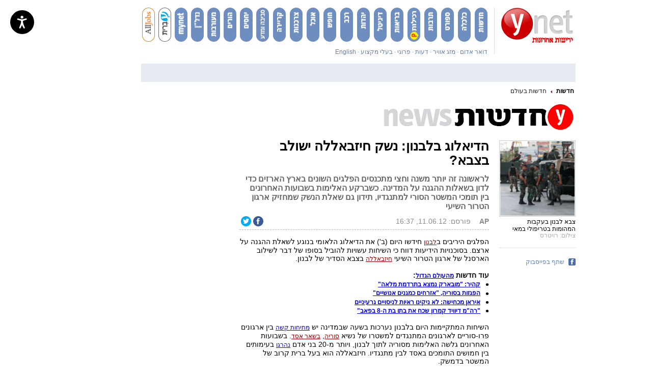

--- FILE ---
content_type: text/html; charset=utf-8
request_url: https://www.google.com/recaptcha/api2/aframe
body_size: -104
content:
<!DOCTYPE HTML><html><head><meta http-equiv="content-type" content="text/html; charset=UTF-8"></head><body><script nonce="X6ppI-1ML2a2Zrpb46xeTg">/** Anti-fraud and anti-abuse applications only. See google.com/recaptcha */ try{var clients={'sodar':'https://pagead2.googlesyndication.com/pagead/sodar?'};window.addEventListener("message",function(a){try{if(a.source===window.parent){var b=JSON.parse(a.data);var c=clients[b['id']];if(c){var d=document.createElement('img');d.src=c+b['params']+'&rc='+(localStorage.getItem("rc::a")?sessionStorage.getItem("rc::b"):"");window.document.body.appendChild(d);sessionStorage.setItem("rc::e",parseInt(sessionStorage.getItem("rc::e")||0)+1);localStorage.setItem("rc::h",'1768097333626');}}}catch(b){}});window.parent.postMessage("_grecaptcha_ready", "*");}catch(b){}</script></body></html>

--- FILE ---
content_type: text/css
request_url: https://player.ynet.co.il/fp727/skin/skin.css
body_size: 6028
content:
@charset "UTF-8";
@font-face {
  font-family: flowplayer;
  src: url("icons/flowplayer.eot?#iefix") format("embedded-opentype"), url("icons/flowplayer.woff2") format("woff2"), url("icons/flowplayer.woff") format("woff"); }

.fp-icon {
  display: inline-block; }
  .fp-icon:before {
    font-family: flowplayer;
    font-size: 1.7em; }

.fp-airplay:before {
  content: "\e001"; }

.fp-fullscreen:before {
  content: "\e002"; }

.fp-checked:before {
  content: "\e003"; }

.fp-embed:before {
  content: "\e004";
  color: #fff; }

.fp-chromecast:before {
  content: "\e005"; }

.fp-email:before {
  content: "\e006"; }

.fp-playbtn:before {
  content: "\e007"; }

.fp-share:before {
  content: "\e009"; }

.fp-share2:before {
  content: "\e00a"; }

.fp-twitter:before {
  content: "\e00c";
  color: #1da1f2; }

.fp-facebook:before {
  content: "\e00a";
  color: #3b5998; }

.fp-volumebtn:before {
  content: "\e00b"; }

.fp-volume-off:before {
  content: "\e00d"; }

.fp-unload:before {
  content: "\e00f"; }

.fp-prevbtn:before {
  content: "\e011"; }

.fp-nextbtn:before {
  content: "\e012"; }

.flowplayer.is-mouseover .fp-captions, .flowplayer.is-paused .fp-captions {
  bottom: 3em; }

.flowplayer.is-poster .fp-engine {
  filter: alpha(opacity=0);
  opacity: 0; }

.flowplayer.is-loading .fp-engine {
  top: -9999em; }

.flowplayer.is-loading .fp-ui .fp-header, .flowplayer.is-loading .fp-ui .fp-controls {
  filter: alpha(opacity=0);
  opacity: 0; }

.flowplayer.is-splash .fp-ui > *, .flowplayer.is-poster .fp-ui > * {
  display: none; }

.flowplayer.is-splash .fp-ui > .fp-play, .flowplayer.is-poster .fp-ui > .fp-play {
  display: block; }

.flowplayer.is-splash.is-loading .fp-ui > .fp-play, .flowplayer.is-poster.is-loading .fp-ui > .fp-play {
  display: none; }

.flowplayer.is-splash.is-loading .fp-ui > .fp-waiting, .flowplayer.is-poster.is-loading .fp-ui > .fp-waiting {
  display: block; }

.flowplayer.is-poster .fp-engine {
  left: -9999em;
  top: -9999em; }

.flowplayer.is-poster .fp-captions {
  display: none !important; }

.flowplayer.is-disabled .fp-color {
  background-color: #999; }

.flowplayer.has-title .fp-header {
  top: 0;
  text-align: right; }

.flowplayer.is-fullscreen {
  top: 0 !important;
  left: 0 !important;
  border: 0 !important;
  margin: 0 !important;
  width: 100% !important;
  height: 100% !important;
  max-width: 100% !important;
  z-index: 99999 !important;
  -webkit-box-shadow: 0 !important;
          box-shadow: 0 !important;
  background-image: none !important;
  background-color: #333; }
  .flowplayer.is-fullscreen .fp-player {
    background-color: #333; }
  .flowplayer.is-fullscreen .fp-fullscreen:before {
    content: "\e016"; }

.flowplayer.is-fullscreen.fp-outlined .fp-fullscreen:before, .flowplayer.is-fullscreen.fp-minimal .fp-fullscreen:before {
  content: "\e216"; }

.flowplayer.is-fullscreen.fp-edgy .fp-fullscreen:before {
  content: "\e116"; }

.flowplayer.is-fullscreen.fp-edgy.fp-outlined .fp-fullscreen:before, .flowplayer.is-fullscreen.fp-edgy.fp-minimal .fp-fullscreen:before {
  content: "\e316"; }

.flowplayer.is-fullscreen.is-mouseout.is-playing .fp-ui {
  cursor: none; }

.flowplayer.is-loading .fp-waiting, .flowplayer.is-seeking .fp-waiting {
  display: block !important;
  filter: alpha(opacity=100) !important;
  opacity: 1 !important; }
  .flowplayer.is-loading .fp-waiting svg, .flowplayer.is-loading .fp-waiting p, .flowplayer.is-seeking .fp-waiting svg, .flowplayer.is-seeking .fp-waiting p {
    filter: alpha(opacity=100);
    opacity: 1; }

.flowplayer.is-loading .fp-play, .flowplayer.is-seeking .fp-play {
  display: none !important; }

.flowplayer.is-playing {
  background-image: none !important; }
  .flowplayer.is-playing .fp-playbtn:before {
    content: "\e008"; }

.flowplayer.is-playing.fp-outlined .fp-playbtn:before, .flowplayer.is-playing.fp-minimal .fp-playbtn:before {
  content: "\e208"; }

.flowplayer.is-playing.fp-edgy .fp-playbtn:before {
  content: "\e108"; }

.flowplayer.is-playing.fp-edgy.fp-outlined .fp-playbtn:before, .flowplayer.is-playing.fp-edgy.fp-minimal .fp-playbtn:before {
  content: "\e308"; }

.flowplayer.is-muted .fp-volumebtn:before {
  content: "\e00d"; }

.flowplayer.is-muted.fp-outlined .fp-volumebtn:before, .flowplayer.is-muted.fp-minimal .fp-volumebtn:before {
  content: "\e20d"; }

.flowplayer.is-muted.fp-edgy .fp-volumebtn:before {
  content: "\e10d"; }

.flowplayer.is-muted.fp-edgy.fp-outlined .fp-volumebtn:before, .flowplayer.is-muted.fp-edgy.fp-minimal .fp-volumebtn:before {
  content: "\e30d"; }

.flowplayer.is-inverted .fp-duration {
  display: none; }

.flowplayer.is-inverted .fp-remaining {
  display: block; }

.flowplayer.is-closeable .fp-header .fp-unload {
  display: block; }

.flowplayer.is-error {
  background-color: #aaa; }
  .flowplayer.is-error .fp-ui {
    filter: alpha(opacity=100);
    opacity: 1; }

.flowplayer.is-live .fp-timeline {
  visibility: hidden; }

.flowplayer.is-live .fp-bar > *.fp-buffer, .flowplayer.is-live .fp-bar-slider > *.fp-buffer {
  max-width: 100%; }

.flowplayer.is-live.is-dvr .fp-timeline {
  visibility: visible; }

.flowplayer.is-live.is-dvr.is-live-position .fp-duration {
  color: #00abcd; }

.flowplayer.is-flash-disabled .fp-waiting {
  display: none !important; }

.flowplayer.is-flash-disabled .fp-ui {
  height: auto;
  background: none;
  filter: alpha(opacity=100);
  opacity: 1; }
  .flowplayer.is-flash-disabled .fp-ui .fp-header, .flowplayer.is-flash-disabled .fp-ui .fp-controls {
    display: none; }

.flowplayer.is-flash-disabled .fp-engine {
  top: 0; }

.flowplayer.is-tiny {
  font-size: .7em; }

.flowplayer.is-small {
  font-size: .8em; }

.flowplayer.no-buffer .fp-ui .fp-controls .fp-timeline .fp-buffer {
  display: none; }

.flowplayer.no-volume .fp-volumebar {
  display: none; }

.flowplayer.fp-mute .fp-volumebtn {
  display: inline-block; }

@-webkit-keyframes pulse {
  0% {
    filter: alpha(opacity=0);
    opacity: 0; }
  100% {
    filter: alpha(opacity=100);
    opacity: 1; } }

@keyframes pulse {
  0% {
    filter: alpha(opacity=0);
    opacity: 0; }
  100% {
    filter: alpha(opacity=100);
    opacity: 1; } }

.flowplayer .fp-chromecast-engine {
  position: absolute;
  display: none;
  top: 0;
  bottom: 0;
  right: 0;
  left: 0;
  color: #fff; }
  .flowplayer .fp-chromecast-engine .fp-chromecast-engine-status {
    font-size: 150%;
    text-align: center; }
  .flowplayer .fp-chromecast-engine .fp-chromecast-engine-icon {
    -webkit-mask-image: url("[data-uri]");
    mask-image: url("[data-uri]");
    -webkit-mask-size: 100% 100%;
    background-color: #fff;
    margin: 10% auto 2em;
    height: 5em;
    width: 5em; }

.flowplayer.is-chromecast {
  background-color: #333; }
  .flowplayer.is-chromecast .fp-chromecast-engine {
    display: block; }
  .flowplayer.is-chromecast .fp-flash-disabled {
    display: none !important; }
  .flowplayer.is-chromecast .fp-engine {
    left: -9999em;
    top: -9999em;
    bottom: auto;
    right: auto; }

.flowplayer.fp-default-playlist .fp-prev, .flowplayer.fp-default-playlist .fp-next {
  position: absolute;
  top: 45%;
  filter: alpha(opacity=30);
  opacity: 0.3;
  -webkit-transition: opacity 0.2s;
  transition: opacity 0.2s; }
  .flowplayer.fp-default-playlist .fp-prev:before, .flowplayer.fp-default-playlist .fp-next:before {
    font-family: flowplayer;
    font-size: 2.8em; }

.flowplayer.fp-default-playlist .fp-prev {
  left: 0.4em; }
  .flowplayer.fp-default-playlist .fp-prev:before {
    content: "\e011"; }

.flowplayer.fp-default-playlist .fp-next {
  right: 0.4em; }
  .flowplayer.fp-default-playlist .fp-next:before {
    content: "\e012"; }

.flowplayer.fp-default-playlist .fp-playlist {
  position: absolute;
  right: 0.4em;
  bottom: 3em;
  width: 100%;
  text-align: center; }
  .flowplayer.fp-default-playlist .fp-playlist a {
    background-color: #fff;
    height: 0.8em;
    border-radius: 50%;
    width: 0.8em;
    filter: alpha(opacity=70);
    opacity: 0.7;
    display: inline-block;
    -webkit-transition: -webkit-transform 0.2s;
    transition: -webkit-transform 0.2s;
    transition: transform 0.2s;
    transition: transform 0.2s, -webkit-transform 0.2s; }
    .flowplayer.fp-default-playlist .fp-playlist a:hover {
      -webkit-transform: scale(1.2, 1.2);
          -ms-transform: scale(1.2, 1.2);
              transform: scale(1.2, 1.2); }
    .flowplayer.fp-default-playlist .fp-playlist a.is-active {
      filter: alpha(opacity=100);
      opacity: 1; }

.flowplayer.fp-default-playlist.fp-edgy .fp-prev:before {
  content: "\e111"; }

.flowplayer.fp-default-playlist.fp-edgy .fp-next:before {
  content: "\e112"; }

.flowplayer.fp-default-playlist.fp-outlined .fp-prev:before, .flowplayer.fp-default-playlist.fp-minimal .fp-prev:before {
  content: "\e211"; }

.flowplayer.fp-default-playlist.fp-outlined .fp-next:before, .flowplayer.fp-default-playlist.fp-minimal .fp-next:before {
  content: "\e212"; }

.flowplayer.fp-default-playlist.fp-edgy.fp-outlined .fp-prev:before, .flowplayer.fp-default-playlist.fp-edgy.fp-minimal .fp-prev:before {
  content: "\e311"; }

.flowplayer.fp-default-playlist.fp-edgy.fp-outlined .fp-next:before, .flowplayer.fp-default-playlist.fp-edgy.fp-minimal .fp-next:before {
  content: "\e312"; }

.flowplayer.fp-custom-playlist {
  overflow: visible; }
  .flowplayer.fp-custom-playlist .fp-playlist, .flowplayer.fp-custom-playlist.is-splash .fp-playlist, .flowplayer.fp-custom-playlist.is-poster .fp-playlist, .flowplayer.fp-custom-playlist.is-loading .fp-playlist {
    display: block;
    filter: alpha(opacity=100);
    opacity: 1; }

.flowplayer.fp-edgy .fp-play svg.fp-play-rounded-fill, .flowplayer.fp-edgy .fp-play svg.fp-pause-rounded-fill, .flowplayer.fp-edgy .fp-play svg.fp-play-rounded-outline, .flowplayer.fp-edgy .fp-play svg.fp-pause-rounded-outline, .flowplayer.fp-edgy .fp-play svg.fp-loading-rounded-outline, .flowplayer.fp-edgy .fp-play svg.fp-loading-rounded-fill, .flowplayer.fp-edgy .fp-pause svg.fp-play-rounded-fill, .flowplayer.fp-edgy .fp-pause svg.fp-pause-rounded-fill, .flowplayer.fp-edgy .fp-pause svg.fp-play-rounded-outline, .flowplayer.fp-edgy .fp-pause svg.fp-pause-rounded-outline, .flowplayer.fp-edgy .fp-pause svg.fp-loading-rounded-outline, .flowplayer.fp-edgy .fp-pause svg.fp-loading-rounded-fill, .flowplayer.fp-edgy .fp-waiting svg.fp-play-rounded-fill, .flowplayer.fp-edgy .fp-waiting svg.fp-pause-rounded-fill, .flowplayer.fp-edgy .fp-waiting svg.fp-play-rounded-outline, .flowplayer.fp-edgy .fp-waiting svg.fp-pause-rounded-outline, .flowplayer.fp-edgy .fp-waiting svg.fp-loading-rounded-outline, .flowplayer.fp-edgy .fp-waiting svg.fp-loading-rounded-fill {
  display: none !important; }

.flowplayer.fp-edgy .fp-play svg.fp-play-sharp-fill, .flowplayer.fp-edgy .fp-play svg.fp-pause-sharp-fill, .flowplayer.fp-edgy .fp-play svg.fp-loading-sharp-fill, .flowplayer.fp-edgy .fp-pause svg.fp-play-sharp-fill, .flowplayer.fp-edgy .fp-pause svg.fp-pause-sharp-fill, .flowplayer.fp-edgy .fp-pause svg.fp-loading-sharp-fill, .flowplayer.fp-edgy .fp-waiting svg.fp-play-sharp-fill, .flowplayer.fp-edgy .fp-waiting svg.fp-pause-sharp-fill, .flowplayer.fp-edgy .fp-waiting svg.fp-loading-sharp-fill {
  display: block; }

.flowplayer.fp-edgy.fp-outlined .fp-play svg.fp-play-sharp-fill, .flowplayer.fp-edgy.fp-minimal .fp-play svg.fp-play-sharp-fill, .flowplayer.fp-edgy.fp-outlined .fp-play svg.fp-pause-sharp-fill, .flowplayer.fp-edgy.fp-minimal .fp-play svg.fp-pause-sharp-fill, .flowplayer.fp-edgy.fp-outlined .fp-play svg.fp-loading-sharp-fill, .flowplayer.fp-edgy.fp-minimal .fp-play svg.fp-loading-sharp-fill, .flowplayer.fp-edgy.fp-outlined .fp-pause svg.fp-play-sharp-fill, .flowplayer.fp-edgy.fp-minimal .fp-pause svg.fp-play-sharp-fill, .flowplayer.fp-edgy.fp-outlined .fp-pause svg.fp-pause-sharp-fill, .flowplayer.fp-edgy.fp-minimal .fp-pause svg.fp-pause-sharp-fill, .flowplayer.fp-edgy.fp-outlined .fp-pause svg.fp-loading-sharp-fill, .flowplayer.fp-edgy.fp-minimal .fp-pause svg.fp-loading-sharp-fill, .flowplayer.fp-edgy.fp-outlined .fp-waiting svg.fp-play-sharp-fill, .flowplayer.fp-edgy.fp-minimal .fp-waiting svg.fp-play-sharp-fill, .flowplayer.fp-edgy.fp-outlined .fp-waiting svg.fp-pause-sharp-fill, .flowplayer.fp-edgy.fp-minimal .fp-waiting svg.fp-pause-sharp-fill, .flowplayer.fp-edgy.fp-outlined .fp-waiting svg.fp-loading-sharp-fill, .flowplayer.fp-edgy.fp-minimal .fp-waiting svg.fp-loading-sharp-fill {
  display: none; }

.flowplayer.fp-edgy.fp-outlined .fp-play svg.fp-play-sharp-outline, .flowplayer.fp-edgy.fp-minimal .fp-play svg.fp-play-sharp-outline, .flowplayer.fp-edgy.fp-outlined .fp-play svg.fp-pause-sharp-outline, .flowplayer.fp-edgy.fp-minimal .fp-play svg.fp-pause-sharp-outline, .flowplayer.fp-edgy.fp-outlined .fp-play svg.fp-loading-sharp-outline, .flowplayer.fp-edgy.fp-minimal .fp-play svg.fp-loading-sharp-outline, .flowplayer.fp-edgy.fp-outlined .fp-pause svg.fp-play-sharp-outline, .flowplayer.fp-edgy.fp-minimal .fp-pause svg.fp-play-sharp-outline, .flowplayer.fp-edgy.fp-outlined .fp-pause svg.fp-pause-sharp-outline, .flowplayer.fp-edgy.fp-minimal .fp-pause svg.fp-pause-sharp-outline, .flowplayer.fp-edgy.fp-outlined .fp-pause svg.fp-loading-sharp-outline, .flowplayer.fp-edgy.fp-minimal .fp-pause svg.fp-loading-sharp-outline, .flowplayer.fp-edgy.fp-outlined .fp-waiting svg.fp-play-sharp-outline, .flowplayer.fp-edgy.fp-minimal .fp-waiting svg.fp-play-sharp-outline, .flowplayer.fp-edgy.fp-outlined .fp-waiting svg.fp-pause-sharp-outline, .flowplayer.fp-edgy.fp-minimal .fp-waiting svg.fp-pause-sharp-outline, .flowplayer.fp-edgy.fp-outlined .fp-waiting svg.fp-loading-sharp-outline, .flowplayer.fp-edgy.fp-minimal .fp-waiting svg.fp-loading-sharp-outline {
  display: block; }

.flowplayer.fp-edgy, .flowplayer.fp-edgy .fp-menu, .flowplayer.fp-edgy .fp-captions p, .flowplayer.fp-edgy .fp-textarea, .flowplayer.fp-edgy .fp-bar, .flowplayer.fp-edgy .fp-bar-slider, .flowplayer.fp-edgy .fp-bar > *, .flowplayer.fp-edgy .fp-bar-slider > *, .flowplayer.fp-edgy .fp-timestamp {
  border-radius: 0; }

.flowplayer.fp-edgy .fp-airplay:before {
  content: "\e101"; }

.flowplayer.fp-edgy .fp-fullscreen:before {
  content: "\e102"; }

.flowplayer.fp-edgy .fp-checked:before {
  content: "\e103"; }

.flowplayer.fp-edgy .fp-embed:before {
  content: "\e104"; }

.flowplayer.fp-edgy .fp-chromecast:before {
  content: "\e105"; }

.flowplayer.fp-edgy .fp-email:before {
  content: "\e106"; }

.flowplayer.fp-edgy .fp-playbtn:before {
  content: "\e107"; }

.flowplayer.fp-edgy .fp-share:before {
  content: "\e109"; }

.flowplayer.fp-edgy .fp-share2:before {
  content: "\e10a"; }

.flowplayer.fp-edgy .fp-twitter:before {
  content: "\e10c"; }

.flowplayer.fp-edgy .fp-facebook:before {
  content: "\e10a"; }

.flowplayer.fp-edgy .fp-volumebtn:before {
  content: "\e10b"; }

.flowplayer.fp-edgy .fp-volume-off:before {
  content: "\e10d"; }

.flowplayer.fp-edgy .fp-unload:before {
  content: "\e10f"; }

.flowplayer.fp-edgy .fp-prevbtn:before {
  content: "\e111"; }

.flowplayer.fp-edgy .fp-nextbtn:before {
  content: "\e112"; }

.flowplayer.fp-edgy.fp-outlined .fp-airplay:before, .flowplayer.fp-edgy.fp-minimal .fp-airplay:before {
  content: "\e301"; }

.flowplayer.fp-edgy.fp-outlined .fp-fullscreen:before, .flowplayer.fp-edgy.fp-minimal .fp-fullscreen:before {
  content: "\e302"; }

.flowplayer.fp-edgy.fp-outlined .fp-checked:before, .flowplayer.fp-edgy.fp-minimal .fp-checked:before {
  content: "\e303"; }

.flowplayer.fp-edgy.fp-outlined .fp-embed:before, .flowplayer.fp-edgy.fp-minimal .fp-embed:before {
  content: "\e304"; }

.flowplayer.fp-edgy.fp-outlined .fp-chromecast:before, .flowplayer.fp-edgy.fp-minimal .fp-chromecast:before {
  content: "\e305"; }

.flowplayer.fp-edgy.fp-outlined .fp-email:before, .flowplayer.fp-edgy.fp-minimal .fp-email:before {
  content: "\e306"; }

.flowplayer.fp-edgy.fp-outlined .fp-playbtn:before, .flowplayer.fp-edgy.fp-minimal .fp-playbtn:before {
  content: "\e307"; }

.flowplayer.fp-edgy.fp-outlined .fp-share:before, .flowplayer.fp-edgy.fp-minimal .fp-share:before {
  content: "\e309"; }

.flowplayer.fp-edgy.fp-outlined .fp-share2:before, .flowplayer.fp-edgy.fp-minimal .fp-share2:before {
  content: "\e30a"; }

.flowplayer.fp-edgy.fp-outlined .fp-twitter:before, .flowplayer.fp-edgy.fp-minimal .fp-twitter:before {
  content: "\e30c"; }

.flowplayer.fp-edgy.fp-outlined .fp-facebook:before, .flowplayer.fp-edgy.fp-minimal .fp-facebook:before {
  content: "\e30a"; }

.flowplayer.fp-edgy.fp-outlined .fp-volumebtn:before, .flowplayer.fp-edgy.fp-minimal .fp-volumebtn:before {
  content: "\e30b"; }

.flowplayer.fp-edgy.fp-outlined .fp-volume-off:before, .flowplayer.fp-edgy.fp-minimal .fp-volume-off:before {
  content: "\e30d"; }

.flowplayer.fp-edgy.fp-outlined .fp-unload:before, .flowplayer.fp-edgy.fp-minimal .fp-unload:before {
  content: "\e30f"; }

.flowplayer.fp-edgy.fp-outlined .fp-prevbtn:before, .flowplayer.fp-edgy.fp-minimal .fp-prevbtn:before {
  content: "\e311"; }

.flowplayer.fp-edgy.fp-outlined .fp-nextbtn:before, .flowplayer.fp-edgy.fp-minimal .fp-nextbtn:before {
  content: "\e312"; }

.flowplayer.no-svg .fp-ui .fp-header, .flowplayer.no-svg .fp-ui .fp-controls {
  background-color: #333; }

.flowplayer.no-svg .fp-ui .fp-play.fp-visible {
  background-color: #ccc;
  position: absolute;
  padding-top: 17%;
  top: 0;
  left: 0;
  right: 0;
  bottom: 0; }
  .flowplayer.no-svg .fp-ui .fp-play.fp-visible svg {
    display: none; }
  .flowplayer.no-svg .fp-ui .fp-play.fp-visible .fp-playbtn {
    display: inline; }

.flowplayer .fp-player, .flowplayer .fp-ui, .flowplayer .fp-header, .flowplayer .fp-captions, .flowplayer .fp-controls {
  position: absolute;
  width: 100%; }

.flowplayer {
  font-family: avenir, sans-serif;
  font-size: 16px;
  position: relative;
  max-height: 100%;
  overflow: hidden;
  border-radius: .24em;
  background-position: center;
  background-repeat: no-repeat;
  background-size: contain;
  zoom: 1 !important;
  width: 100%;
  display: inline-block; }
  .flowplayer .fp-hidden {
    display: none; }
  .flowplayer .fp-shown {
    display: block !important; }
  .flowplayer * {
    -webkit-box-sizing: border-box;
       -moz-box-sizing: border-box;
            box-sizing: border-box; }
  .flowplayer.is-ready:not(.is-poster) {
    background: none !important; }
  .flowplayer .fp-engine {
    display: block;
    width: 100%;
    position: absolute;
    top: 0;
    bottom: 0;
    left: 0;
    right: 0;
    height: 100%;
    width: 100%; }
  .flowplayer video.fp-engine:not(.native-subtitles)::-webkit-media-controls {
    display: none !important; }
  .flowplayer .fp-player {
    position: absolute;
    bottom: 0;
    top: 0; }
  .flowplayer .fp-waiting {
    display: none; }
    .flowplayer .fp-waiting p {
      filter: alpha(opacity=0);
      opacity: 0;
      color: #ccc;
      font-weight: bold; }
  .flowplayer .fp-ui {
    height: 100%;
    top: 0;
    background-image: none;
    -webkit-transition: background-image .1s;
    transition: background-image .1s;
    text-align: center;
    cursor: pointer;
    color: #fff; }
    .flowplayer .fp-ui a, .flowplayer .fp-ui strong {
      color: inherit !important;
      font-style: normal !important;
      text-decoration: none !important; }
    .flowplayer .fp-ui strong {
      font-weight: bold !important; }
    .flowplayer .fp-ui > * {
      -webkit-transition: opacity .1s;
      transition: opacity .1s;
      filter: alpha(opacity=0);
      opacity: 0; }
  .flowplayer.fp-ui-shown .fp-ui, .flowplayer.is-paused .fp-ui, .flowplayer.is-mouseover .fp-ui, .flowplayer.is-loading .fp-ui {
    background-image: -webkit-gradient(linear, left bottom, left top, from(rgba(0, 0, 0, 0.25)), color-stop(15%, transparent));
    background-image: -webkit-linear-gradient(bottom, rgba(0, 0, 0, 0.25), transparent 15%);
    background-image: linear-gradient(to top, rgba(0, 0, 0, 0.25), transparent 15%); }
    .flowplayer.fp-ui-shown .fp-ui > *, .flowplayer.is-paused .fp-ui > *, .flowplayer.is-mouseover .fp-ui > *, .flowplayer.is-loading .fp-ui > * {
      filter: alpha(opacity=100);
      opacity: 1; }
  .flowplayer .fp-header {
    top: 0;
    background-image: -webkit-gradient(linear, left top, left bottom, from(rgba(0, 0, 0, 0.25)), to(transparent));
    background-image: -webkit-linear-gradient(top, rgba(0, 0, 0, 0.25), transparent);
    background-image: linear-gradient(to bottom, rgba(0, 0, 0, 0.25), transparent);
    text-align: left;
    height: 3.6em;
    -webkit-transition: opacity 0.3s;
    transition: opacity 0.3s;
    padding-left: .9em; }
    .flowplayer .fp-header .fp-icon {
      margin: .9em .9em 0 0; }
      .flowplayer .fp-header .fp-icon.fp-active {
        color: #ec6c4c; }
    .flowplayer .fp-header .fp-fullscreen, .flowplayer .fp-header .fp-unload {
      float: right; }
    .flowplayer .fp-header .fp-unload {
      display: none; }
  .flowplayer .fp-help {
    display: none; }
  .flowplayer .fp-message {
    background-color: rgba(0, 0, 0, 0.5);
    text-align: left;
    font-size: 1.2em;
    overflow: hidden;
    filter: alpha(opacity=0);
    opacity: 0;
    padding: .6em .9em;
    -webkit-transition: opacity 0.3s;
    transition: opacity 0.3s; }
    .flowplayer .fp-message.fp-shown {
      filter: alpha(opacity=100);
      opacity: 1; }
  .flowplayer .fp-message.fp-shown + .fp-header {
    filter: alpha(opacity=0);
    opacity: 0; }
  .flowplayer .fp-textarea {
    background-color: rgba(0, 0, 0, 0.5);
    width: 80%;
    position: absolute;
    left: 10%;
    top: 15%;
    color: #fff;
    outline: 0;
    border-radius: .2em;
    border: 0;
    min-height: 60%; }
  .flowplayer .fp-logo {
    position: absolute;
    bottom: 3em;
    left: 0.9em; }
    .flowplayer .fp-logo img {
      width: 100%; }
  .flowplayer .fp-captions {
    bottom: 1.2em;
    display: none;
    text-align: center;
    color: #fff; }
    .flowplayer .fp-captions p {
      background-color: rgba(0, 0, 0, 0.65);
      border-radius: .2em;
      font-size: 110%;
      display: inline-block;
      padding: .1em .3em;
      margin: .1em; }
  .flowplayer .fp-speed-flash {
    position: absolute;
    left: 0;
    right: 0;
    bottom: 0;
    top: 0;
    margin: auto;
    font-size: 4em;
    color: #fff;
    font-weight: bold;
    text-shadow: 0 0 10px rgba(0, 0, 0, 0.3);
    filter: alpha(opacity=0) !important;
    opacity: 0 !important;
    -webkit-transform: scale(0.8);
        -ms-transform: scale(0.8);
            transform: scale(0.8);
    -webkit-transition: all .2s;
    transition: all .2s;
    width: 4em;
    height: 2em;
    display: none; }
    .flowplayer .fp-speed-flash.fp-hilite {
      filter: alpha(opacity=100) !important;
      opacity: 1 !important;
      -webkit-transform: scale(1);
          -ms-transform: scale(1);
              transform: scale(1); }
  .flowplayer .fp-play .fp-playbtn, .flowplayer .fp-pause .fp-playbtn, .flowplayer .fp-waiting .fp-playbtn {
    display: none; }
  .flowplayer .fp-play svg, .flowplayer .fp-pause svg, .flowplayer .fp-waiting svg {
    position: absolute;
    pointer-events: none;
    left: 0;
    right: 0;
    bottom: 0;
    top: 0;
    width: 6em;
    height: 6em;
    filter: alpha(opacity=0);
    opacity: 0;
    margin: auto;
    max-height: 30%;
    -webkit-transform: scale(0.8);
        -ms-transform: scale(0.8);
            transform: scale(0.8);
    -webkit-transition: all .2s;
    transition: all .2s;
    display: none; }
    .flowplayer .fp-play svg.fp-play-rounded-fill, .flowplayer .fp-play svg.fp-pause-rounded-fill, .flowplayer .fp-play svg.fp-loading-rounded-fill, .flowplayer .fp-pause svg.fp-play-rounded-fill, .flowplayer .fp-pause svg.fp-pause-rounded-fill, .flowplayer .fp-pause svg.fp-loading-rounded-fill, .flowplayer .fp-waiting svg.fp-play-rounded-fill, .flowplayer .fp-waiting svg.fp-pause-rounded-fill, .flowplayer .fp-waiting svg.fp-loading-rounded-fill {
      display: block; }
  .flowplayer .fp-play.fp-visible svg, .flowplayer .fp-pause.fp-visible svg, .flowplayer .fp-waiting.fp-visible svg {
    -webkit-transform: scale(1.5);
        -ms-transform: scale(1.5);
            transform: scale(1.5);
    filter: alpha(opacity=100);
    opacity: 1; }
  .flowplayer .fp-remaining {
    display: none; }
  .flowplayer .fp-controls {
    display: -ms-flexbox;
    display: -webkit-flex;
    display: -webkit-box;
    display: -moz-box;
    display: flex;
    -ms-flex-pack: justify;
    -webkit-justify-content: space-around;
    justify-content: space-around;
    -ms-flex-align: center;
    -webkit-align-items: center;
    -webkit-box-align: center;
       -moz-box-align: center;
            align-items: center;
    height: 2.4em;
    bottom: 0;
    z-index: 2;
    padding-left: 0.3em;
    padding-right: 0.3em; }
    .flowplayer .fp-controls > * {
      margin: 0 .6em; }
    .flowplayer .fp-controls > strong {
      letter-spacing: 1px; }
    .flowplayer .fp-controls img {
      width: 1.2em; }
  .flowplayer .fp-bar, .flowplayer .fp-bar-slider {
    background-color: #ccc;
    background-color: rgba(255, 255, 255, 0.5);
    position: relative;
    cursor: col-resize;
    height: .9em;
    border-radius: 0.24em;
    -ms-flex: 1;
    -webkit-box-flex: 1;
    -webkit-flex: 1;
       -moz-box-flex: 1;
            flex: 1; }
    .flowplayer .fp-bar > *, .flowplayer .fp-bar-slider > * {
      background-color: rgba(255, 255, 255, 0.6);
      position: absolute;
      height: 100%;
      border-radius: 0.24em; }
      .flowplayer .fp-bar > *.fp-progress.animated, .flowplayer .fp-bar-slider > *.fp-progress.animated {
        -webkit-transition-timing-function: linear;
                transition-timing-function: linear;
        -webkit-transition-property: width, height;
        transition-property: width, height; }
      .flowplayer .fp-bar > *.fp-buffer, .flowplayer .fp-bar-slider > *.fp-buffer {
        -webkit-transition: width .25s linear;
        transition: width .25s linear; }
    .flowplayer .fp-bar.no-animation > *, .flowplayer .no-animation.fp-bar-slider > * {
      -webkit-transition: none;
      transition: none; }
  .flowplayer .fp-timeline {
    -webkit-transition: height .2s;
    transition: height .2s; }
  .flowplayer .fp-cuepoint {
    background-color: #000;
    position: absolute;
    height: 100%;
    width: 2px; }
  .flowplayer .fp-timestamp {
    background-color: rgba(0, 0, 0, 0.65);
    display: none;
    border-radius: .2em;
    padding: .1em .3em;
    font-size: 90%;
    bottom: 1.4em;
    height: auto; }
  .flowplayer .fp-timeline:hover .fp-timestamp {
    display: inline; }
  .flowplayer .fp-volume {
    display: -ms-flexbox;
    display: -webkit-box;
    display: -webkit-flex;
    display: -moz-box;
    display: flex;
    height: 100%;
    -ms-flex-align: center;
    -webkit-box-align: center;
    -webkit-align-items: center;
       -moz-box-align: center;
            align-items: center; }
  .flowplayer .fp-volumebtn {
    display: none; }
  .flowplayer .fp-bar-slider {
    background-color: transparent;
    -webkit-user-select: none;
       -moz-user-select: none;
        -ms-user-select: none;
            user-select: none;
    -webkit-transition: height .2s;
    transition: height .2s;
    white-space: nowrap;
    -ms-flex: 1 0 auto; }
    .flowplayer .fp-bar-slider em {
      border-radius: 2px;
      display: inline-block;
      width: 5px;
      height: 100%;
      position: relative;
      vertical-align: top;
      margin-left: 3px;
      -webkit-transition: -webkit-transform 0.4s;
      transition: -webkit-transform 0.4s;
      transition: transform 0.4s;
      transition: transform 0.4s, -webkit-transform 0.4s;
      -webkit-transform-origin: bottom;
          -ms-transform-origin: bottom;
              transform-origin: bottom;
      -webkit-user-select: none;
         -moz-user-select: none;
          -ms-user-select: none;
              user-select: none;
      -webkit-transform: scale(1.1);
          -ms-transform: scale(1.1);
              transform: scale(1.1); }
      .flowplayer .fp-bar-slider em:hover {
        -webkit-transform: scaleY(1.35);
            -ms-transform: scaleY(1.35);
                transform: scaleY(1.35);
        -webkit-transition: -webkit-transform 0.2s;
        transition: -webkit-transform 0.2s;
        transition: transform 0.2s;
        transition: transform 0.2s, -webkit-transform 0.2s; }
      .flowplayer .fp-bar-slider em.fp-grey {
        background-color: rgba(255, 255, 255, 0.75); }
  .flowplayer.no-flex .fp-controls {
    white-space: nowrap; }
    .flowplayer.no-flex .fp-controls > * {
      display: inline-block;
      vertical-align: center;
      margin: 0 .3em; }
  .flowplayer.no-flex .fp-timeline {
    width: 40%; }
  .flowplayer.no-flex.fp-full .fp-timeline {
    margin-bottom: .6em;
    height: .9em; }
  .flowplayer.no-flex.fp-fat .fp-bar, .flowplayer.no-flex.fp-playful .fp-bar, .flowplayer.no-flex.fp-fat .fp-bar-slider, .flowplayer.no-flex.fp-playful .fp-bar-slider {
    height: .9em !important; }
  .flowplayer.fp-fat .fp-bar, .flowplayer.fp-playful .fp-bar, .flowplayer.fp-fat .fp-bar-slider, .flowplayer.fp-playful .fp-bar-slider {
    height: 100%;
    border-radius: 0; }
  .flowplayer.fp-fat .fp-bar > *, .flowplayer.fp-playful .fp-bar > *, .flowplayer.fp-fat .fp-bar-slider > *, .flowplayer.fp-playful .fp-bar-slider > * {
    border-radius: 0; }
  .flowplayer.fp-fat .fp-timestamp, .flowplayer.fp-playful .fp-timestamp {
    bottom: 3.2em; }
  .flowplayer.fp-fat .fp-bar-slider em, .flowplayer.fp-playful .fp-bar-slider em {
    -webkit-transform: scaleY(0.6);
        -ms-transform: scaleY(0.6);
            transform: scaleY(0.6);
    -webkit-transform-origin: center;
        -ms-transform-origin: center;
            transform-origin: center; }
    .flowplayer.fp-fat .fp-bar-slider em:hover, .flowplayer.fp-playful .fp-bar-slider em:hover {
      -webkit-transform: scaleY(0.75);
          -ms-transform: scaleY(0.75);
              transform: scaleY(0.75); }
  .flowplayer.fp-slim .fp-timeline {
    height: .2em; }
  .flowplayer.fp-slim .fp-controls:hover .fp-timeline {
    height: .9em; }
  .flowplayer.fp-slim .fp-cue {
    width: 4px; }
  .flowplayer.fp-slim .fp-bar-slider {
    height: .2em; }
  .flowplayer.fp-slim .fp-controls:hover .fp-bar-slider {
    height: 0.9em; }
  .flowplayer.fp-full .fp-timeline {
    position: absolute;
    height: .3em;
    bottom: 2.8em;
    margin: 0;
    width: 100%;
    border-radius: 0;
    overflow: inherit;
    left: 0; }
    .flowplayer.fp-full .fp-timeline:before {
      content: "";
      width: 100%;
      height: 1.2em;
      position: absolute;
      top: -1.2em;
      left: 0; }
  .flowplayer.fp-full .fp-controls {
    height: 2.8em; }
    .flowplayer.fp-full .fp-controls:hover .fp-timeline {
      height: 1em; }
  .flowplayer.fp-full .fp-volume {
    margin-right: auto; }
  .flowplayer.fp-full .fp-duration, .flowplayer.fp-full .fp-remaining {
    margin-left: 0; }
    .flowplayer.fp-full .fp-duration:before, .flowplayer.fp-full .fp-remaining:before {
      position: relative;
      content: "/";
      left: -.3em; }
  .flowplayer.fp-minimal .fp-controls {
    background-color: transparent !important; }
    .flowplayer.fp-minimal .fp-controls > * {
      display: none; }
  .flowplayer.fp-minimal .fp-header > * {
    display: none; }
  .flowplayer.fp-minimal .fp-header .fp-fullscreen {
    display: inherit; }
  .flowplayer.fp-minimal .fp-timeline {
    height: .3em;
    max-width: 12em;
    width: 100%;
    display: block;
    margin: 0 auto;
    -webkit-box-flex: 0;
    -webkit-flex: none;
       -moz-box-flex: 0;
        -ms-flex: none;
            flex: none; }
  .flowplayer.fp-playful .fp-color, .flowplayer.fp-playful .fp-color-play {
    background-color: #ec6c4c;
    fill: #ec6c4c; }
  .flowplayer.fp-playful .fp-controls {
    background-color: #006680; }
  .flowplayer .fp-selected:before {
    content: "✓ "; }
  .flowplayer .fp-menu {
    background-color: rgba(0, 0, 0, 0.5);
    border-radius: .24em;
    position: absolute;
    width: 8em;
    right: .5em;
    z-index: 2;
    font-size: 90%;
    -webkit-transition: opacity .2s, height .2s, -webkit-transform .2s;
    transition: opacity .2s, height .2s, -webkit-transform .2s;
    transition: opacity .2s, transform .2s, height .2s;
    transition: opacity .2s, transform .2s, height .2s, -webkit-transform .2s;
    -webkit-transform: scale(0.95);
        -ms-transform: scale(0.95);
            transform: scale(0.95);
    bottom: -100%;
    height: 0;
    filter: alpha(opacity=0) !important;
    opacity: 0 !important; }
    .flowplayer .fp-menu.fp-active {
      -webkit-transform: scale(1);
          -ms-transform: scale(1);
              transform: scale(1);
      height: auto;
      bottom: 3.2em;
      filter: alpha(opacity=100) !important;
      opacity: 1 !important; }
    .flowplayer .fp-menu > * {
      display: block;
      padding: .4em 1.2em;
      text-align: right; }
    .flowplayer .fp-menu strong {
      display: block;
      padding: .7em 1.2em;
      border-bottom: 1px solid rgba(255, 255, 255, 0.2);
      background-color: rgba(0, 0, 0, 0.3);
      text-transform: uppercase;
      letter-spacing: 1px;
      cursor: default;
      font-size: 90%; }
    .flowplayer .fp-menu a {
      color: rgba(255, 255, 255, 0.8); }
    .flowplayer .fp-menu a:hover:not(.fp-selected) {
      background-color: #000;
      color: #fff; }
    .flowplayer .fp-menu .fp-icon {
      cursor: pointer; }
      .flowplayer .fp-menu .fp-icon:before {
        margin-right: .1em;
        font-size: 1.5em;
        vertical-align: -0.1em; }
  .flowplayer .fp-qsel-menu {
    width: auto; }
  .flowplayer .fp-context-menu {
    width: auto;
    right: auto;
    bottom: auto !important;
    display: none; }
    .flowplayer .fp-context-menu.fp-active {
      display: block; }
    .flowplayer .fp-context-menu a, .flowplayer .fp-context-menu strong {
      text-align: left;
      color: #fff;
      white-space: nowrap; }
  .flowplayer .fp-subtitle-menu {
    width: 9em; }
  .flowplayer .fp-share-menu {
    width: 9em;
    padding-bottom: 0.2em; }
    .flowplayer .fp-share-menu.fp-active {
      bottom: auto; }
    .flowplayer .fp-share-menu a, .flowplayer .fp-share-menu strong {
      text-align: left; }
  .flowplayer.fp-outlined .fp-play svg.fp-play-rounded-fill, .flowplayer.fp-minimal .fp-play svg.fp-play-rounded-fill, .flowplayer.fp-outlined .fp-play svg.fp-pause-rounded-fill, .flowplayer.fp-minimal .fp-play svg.fp-pause-rounded-fill, .flowplayer.fp-outlined .fp-play svg.fp-loading-rounded-fill, .flowplayer.fp-minimal .fp-play svg.fp-loading-rounded-fill, .flowplayer.fp-outlined .fp-pause svg.fp-play-rounded-fill, .flowplayer.fp-minimal .fp-pause svg.fp-play-rounded-fill, .flowplayer.fp-outlined .fp-pause svg.fp-pause-rounded-fill, .flowplayer.fp-minimal .fp-pause svg.fp-pause-rounded-fill, .flowplayer.fp-outlined .fp-pause svg.fp-loading-rounded-fill, .flowplayer.fp-minimal .fp-pause svg.fp-loading-rounded-fill, .flowplayer.fp-outlined .fp-waiting svg.fp-play-rounded-fill, .flowplayer.fp-minimal .fp-waiting svg.fp-play-rounded-fill, .flowplayer.fp-outlined .fp-waiting svg.fp-pause-rounded-fill, .flowplayer.fp-minimal .fp-waiting svg.fp-pause-rounded-fill, .flowplayer.fp-outlined .fp-waiting svg.fp-loading-rounded-fill, .flowplayer.fp-minimal .fp-waiting svg.fp-loading-rounded-fill {
    display: none; }
  .flowplayer.fp-outlined .fp-play svg.fp-play-rounded-outline, .flowplayer.fp-minimal .fp-play svg.fp-play-rounded-outline, .flowplayer.fp-outlined .fp-play svg.fp-pause-rounded-outline, .flowplayer.fp-minimal .fp-play svg.fp-pause-rounded-outline, .flowplayer.fp-outlined .fp-play svg.fp-loading-rounded-outline, .flowplayer.fp-minimal .fp-play svg.fp-loading-rounded-outline, .flowplayer.fp-outlined .fp-pause svg.fp-play-rounded-outline, .flowplayer.fp-minimal .fp-pause svg.fp-play-rounded-outline, .flowplayer.fp-outlined .fp-pause svg.fp-pause-rounded-outline, .flowplayer.fp-minimal .fp-pause svg.fp-pause-rounded-outline, .flowplayer.fp-outlined .fp-pause svg.fp-loading-rounded-outline, .flowplayer.fp-minimal .fp-pause svg.fp-loading-rounded-outline, .flowplayer.fp-outlined .fp-waiting svg.fp-play-rounded-outline, .flowplayer.fp-minimal .fp-waiting svg.fp-play-rounded-outline, .flowplayer.fp-outlined .fp-waiting svg.fp-pause-rounded-outline, .flowplayer.fp-minimal .fp-waiting svg.fp-pause-rounded-outline, .flowplayer.fp-outlined .fp-waiting svg.fp-loading-rounded-outline, .flowplayer.fp-minimal .fp-waiting svg.fp-loading-rounded-outline {
    display: block; }
  .flowplayer.fp-outlined .fp-airplay:before, .flowplayer.fp-minimal .fp-airplay:before {
    content: "\e201"; }
  .flowplayer.fp-outlined .fp-fullscreen:before, .flowplayer.fp-minimal .fp-fullscreen:before {
    content: "\e202"; }
  .flowplayer.fp-outlined .fp-checked:before, .flowplayer.fp-minimal .fp-checked:before {
    content: "\e203"; }
  .flowplayer.fp-outlined .fp-embed:before, .flowplayer.fp-minimal .fp-embed:before {
    content: "\e204"; }
  .flowplayer.fp-outlined .fp-chromecast:before, .flowplayer.fp-minimal .fp-chromecast:before {
    content: "\e205"; }
  .flowplayer.fp-outlined .fp-email:before, .flowplayer.fp-minimal .fp-email:before {
    content: "\e206"; }
  .flowplayer.fp-outlined .fp-playbtn:before, .flowplayer.fp-minimal .fp-playbtn:before {
    content: "\e207"; }
  .flowplayer.fp-outlined .fp-share:before, .flowplayer.fp-minimal .fp-share:before {
    content: "\e209"; }
  .flowplayer.fp-outlined .fp-share2:before, .flowplayer.fp-minimal .fp-share2:before {
    content: "\e20a"; }
  .flowplayer.fp-outlined .fp-twitter:before, .flowplayer.fp-minimal .fp-twitter:before {
    content: "\e20c"; }
  .flowplayer.fp-outlined .fp-facebook:before, .flowplayer.fp-minimal .fp-facebook:before {
    content: "\e20a"; }
  .flowplayer.fp-outlined .fp-volumebtn:before, .flowplayer.fp-minimal .fp-volumebtn:before {
    content: "\e20b"; }
  .flowplayer.fp-outlined .fp-volume-off:before, .flowplayer.fp-minimal .fp-volume-off:before {
    content: "\e20d"; }
  .flowplayer.fp-outlined .fp-unload:before, .flowplayer.fp-minimal .fp-unload:before {
    content: "\e20f"; }
  .flowplayer.fp-outlined .fp-prevbtn:before, .flowplayer.fp-minimal .fp-prevbtn:before {
    content: "\e211"; }
  .flowplayer.fp-outlined .fp-nextbtn:before, .flowplayer.fp-minimal .fp-nextbtn:before {
    content: "\e212"; }
  .flowplayer .fp-color {
    background-color: #00abcd;
    fill: rgba(0, 0, 0, 0.2); }
  .flowplayer .fp-color-play {
    fill: transparent; }
  .flowplayer.is-rtl {
    direction: rtl; }
    .flowplayer.is-rtl .fp-icon {
      -webkit-transform: rotate(180deg);
          -ms-transform: rotate(180deg);
              transform: rotate(180deg); }
    .flowplayer.is-rtl .fp-menu .fp-icon {
      -webkit-transform: none;
          -ms-transform: none;
              transform: none; }
  .flowplayer.-grayscale video.fp-engine {
    -webkit-filter: grayscale(100%);
    filter: grayscale(100%); }
  .flowplayer.-sepia video.fp-engine {
    -webkit-filter: sepia(100%);
    filter: sepia(100%); }
  .flowplayer.-blur video.fp-engine {
    -webkit-filter: blur(5px);
    filter: blur(5px); }

.fp-filters {
  width: 0 !important;
  height: 0 !important;
  overflow: hidden !important;
  position: absolute; }



--- FILE ---
content_type: text/css; charset=utf-8
request_url: https://www.ynet.co.il/novgnpre/Common/Api/StaticFile/CmmApiStaticFileInclude/0,14179,sprites-homepage-css-v39,00.css
body_size: 2190
content:
.sprite_homepage_header_home_icon {
    background: transparent url( 'https://www.ynet.co.il/PicServer5/2017/08/09/sprites/homepage_v39.png' ) -3px -3px;
}

.sprite_homepage_facebook_sharing_icon {
    background: transparent url( 'https://www.ynet.co.il/PicServer5/2017/08/09/sprites/homepage_v39.png' ) -3px -16px;
}

.sprite_homepage_header_facebook_icon {
    background: transparent url( 'https://www.ynet.co.il/PicServer5/2017/08/09/sprites/homepage_v39.png' ) -27px -16px;
}

.sprite_homepage_header_logo_icon {
    background: transparent url( 'https://www.ynet.co.il/PicServer5/2017/08/09/sprites/homepage_v39.png' ) -3px -39px;
}

.sprite_homepage_calcalist_ticker_downn {
    background: transparent url( 'https://www.ynet.co.il/PicServer5/2017/08/09/sprites/homepage_v39.png' ) -147px -39px;
}

.sprite_homepage_footer_background {
    background: transparent url( 'https://www.ynet.co.il/PicServer5/2017/08/09/sprites/homepage_v39.png' ) -3px -111px;
}

.sprite_homepage_homepagevideo1024new_bigplay {
    background: transparent url( 'https://www.ynet.co.il/PicServer5/2017/08/09/sprites/homepage_v39.png' ) -986px -111px;
}

.sprite_homepage_galleries_play_big {
    background: transparent url( 'https://www.ynet.co.il/PicServer5/2017/08/09/sprites/homepage_v39.png' ) -1101px -111px;
}

.sprite_homepage_homevideox6_play_big {
    background: transparent url( 'https://www.ynet.co.il/PicServer5/2017/08/09/sprites/homepage_v39.png' ) -1216px -111px;
}

.sprite_homepage_yediot_america_logo_icon {
    background: transparent url( 'https://www.ynet.co.il/PicServer5/2017/08/09/sprites/homepage_v39.png' ) -1309px -111px;
}

.sprite_homepage_homevideox6_play_small {
    background: transparent url( 'https://www.ynet.co.il/PicServer5/2017/08/09/sprites/homepage_v39.png' ) -1455px -111px;
}

.sprite_homepage_malc_video_play_icon {
    background: transparent url( 'https://www.ynet.co.il/PicServer5/2017/08/09/sprites/homepage_v39.png' ) -1502px -111px;
}

.sprite_homepage_footer_tali_icon {
    background: transparent url( 'https://www.ynet.co.il/PicServer5/2017/08/09/sprites/homepage_v39.png' ) -1549px -111px;
}

.sprite_homepage_footer_ynet_shops_icon {
    background: transparent url( 'https://www.ynet.co.il/PicServer5/2017/08/09/sprites/homepage_v39.png' ) -1616px -111px;
}

.sprite_homepage_hmv_tab_hinuhit {
    background: transparent url( 'https://www.ynet.co.il/PicServer5/2017/08/09/sprites/homepage_v39.png' ) -1735px -111px;
}

.sprite_homepage_footer_winwin_icon {
    background: transparent url( 'https://www.ynet.co.il/PicServer5/2017/08/09/sprites/homepage_v39.png' ) -1815px -111px;
}

.sprite_homepage_footer_net_games_icon {
    background: transparent url( 'https://www.ynet.co.il/PicServer5/2017/08/09/sprites/homepage_v39.png' ) -1922px -111px;
}

.sprite_homepage_footer_insurance_icon {
    background: transparent url( 'https://www.ynet.co.il/PicServer5/2017/08/09/sprites/homepage_v39.png' ) -2010px -111px;
}

.sprite_homepage_hmv_tab_pini {
    background: transparent url( 'https://www.ynet.co.il/PicServer5/2017/08/09/sprites/homepage_v39.png' ) -2124px -111px;
}

.sprite_homepage_multi_galleries_arrow_left {
    background: transparent url( 'https://www.ynet.co.il/PicServer5/2017/08/09/sprites/homepage_v39.png' ) -2204px -111px;
}

.sprite_homepage_multi_galleries_arrow_right {
    background: transparent url( 'https://www.ynet.co.il/PicServer5/2017/08/09/sprites/homepage_v39.png' ) -2239px -111px;
}

.sprite_homepage_hmv_footer_sep {
    background: transparent url( 'https://www.ynet.co.il/PicServer5/2017/08/09/sprites/homepage_v39.png' ) -2274px -111px;
}

.sprite_homepage_homepagevideo1024new_vod_logo {
    background: transparent url( 'https://www.ynet.co.il/PicServer5/2017/08/09/sprites/homepage_v39.png' ) -2280px -111px;
}

.sprite_homepage_winwin_logo_v2 {
    background: transparent url( 'https://www.ynet.co.il/PicServer5/2017/08/09/sprites/homepage_v39.png' ) -2366px -111px;
}

.sprite_homepage_header_search_bgr {
    background: transparent url( 'https://www.ynet.co.il/PicServer5/2017/08/09/sprites/homepage_v39.png' ) -2489px -111px;
}

.sprite_homepage_header_weather_bgr {
    background: transparent url( 'https://www.ynet.co.il/PicServer5/2017/08/09/sprites/homepage_v39.png' ) -2778px -111px;
}

.sprite_homepage_header_sep {
    background: transparent url( 'https://www.ynet.co.il/PicServer5/2017/08/09/sprites/homepage_v39.png' ) -2858px -111px;
}

.sprite_homepage_hmv_play_icon {
    background: transparent url( 'https://www.ynet.co.il/PicServer5/2017/08/09/sprites/homepage_v39.png' ) -2863px -111px;
}

.sprite_homepage_homepagelitevideo_arrow_right {
    background: transparent url( 'https://www.ynet.co.il/PicServer5/2017/08/09/sprites/homepage_v39.png' ) -2885px -111px;
}

.sprite_homepage_galleries_send_to_friend {
    background: transparent url( 'https://www.ynet.co.il/PicServer5/2017/08/09/sprites/homepage_v39.png' ) -2898px -111px;
}

.sprite_homepage_homepagelitevideo_arrow_left {
    background: transparent url( 'https://www.ynet.co.il/PicServer5/2017/08/09/sprites/homepage_v39.png' ) -2968px -111px;
}

.sprite_homepage_galleries_facebook {
    background: transparent url( 'https://www.ynet.co.il/PicServer5/2017/08/09/sprites/homepage_v39.png' ) -2981px -111px;
}

.sprite_homepage_multi_galleries_not_active {
    background: transparent url( 'https://www.ynet.co.il/PicServer5/2017/08/09/sprites/homepage_v39.png' ) -3048px -111px;
}

.sprite_homepage_homepagelitevideo_bullet {
    background: transparent url( 'https://www.ynet.co.il/PicServer5/2017/08/09/sprites/homepage_v39.png' ) -3065px -111px;
}

.sprite_homepage_multiquotes_quote {
    background: transparent url( 'https://www.ynet.co.il/PicServer5/2017/08/09/sprites/homepage_v39.png' ) -3080px -111px;
}

.sprite_homepage_homevideox6_video_icon {
    background: transparent url( 'https://www.ynet.co.il/PicServer5/2017/08/09/sprites/homepage_v39.png' ) -3096px -111px;
}

.sprite_homepage_malc_opinion_arrow {
    background: transparent url( 'https://www.ynet.co.il/PicServer5/2017/08/09/sprites/homepage_v39.png' ) -3113px -111px;
}

.sprite_homepage_ticker_double_arrow_left {
    background: transparent url( 'https://www.ynet.co.il/PicServer5/2017/08/09/sprites/homepage_v39.png' ) -3132px -111px;
}

.sprite_homepage_multi_articles_title_arrow {
    background: transparent url( 'https://www.ynet.co.il/PicServer5/2017/08/09/sprites/homepage_v39.png' ) -3142px -111px;
}

.sprite_homepage_header_weather_bgr_en {
    background: transparent url( 'https://www.ynet.co.il/PicServer5/2017/08/09/sprites/homepage_v39.png' ) -3px -639px;
}

.sprite_homepage_header_radio {
    background: transparent url( 'https://www.ynet.co.il/PicServer5/2017/08/09/sprites/homepage_v39.png' ) -3px -663px;
}

.sprite_homepage_gen_inf_label {
    background: transparent url( 'https://www.ynet.co.il/PicServer5/2017/08/09/sprites/homepage_v39.png' ) -3px -696px;
}

.sprite_homepage_hmv_tab_cinema_on {
    background: transparent url( 'https://www.ynet.co.il/PicServer5/2017/08/09/sprites/homepage_v39.png' ) -156px -696px;
}

.sprite_homepage_hmv_tab_channel_8_on {
    background: transparent url( 'https://www.ynet.co.il/PicServer5/2017/08/09/sprites/homepage_v39.png' ) -236px -696px;
}

.sprite_homepage_hmv_tab_pini_on {
    background: transparent url( 'https://www.ynet.co.il/PicServer5/2017/08/09/sprites/homepage_v39.png' ) -316px -696px;
}

.sprite_homepage_hmv_tab_hot_bidur_on {
    background: transparent url( 'https://www.ynet.co.il/PicServer5/2017/08/09/sprites/homepage_v39.png' ) -396px -696px;
}

.sprite_homepage_hmv_tab_hot_items_on {
    background: transparent url( 'https://www.ynet.co.il/PicServer5/2017/08/09/sprites/homepage_v39.png' ) -476px -696px;
}

.sprite_homepage_hmv_tab_kids_on {
    background: transparent url( 'https://www.ynet.co.il/PicServer5/2017/08/09/sprites/homepage_v39.png' ) -556px -696px;
}

.sprite_homepage_hmv_tab_hinuhit_on {
    background: transparent url( 'https://www.ynet.co.il/PicServer5/2017/08/09/sprites/homepage_v39.png' ) -636px -696px;
}

.sprite_homepage_hmv_tab_bg_on {
    background: transparent url( 'https://www.ynet.co.il/PicServer5/2017/08/09/sprites/homepage_v39.png' ) -716px -696px;
}

.sprite_homepage_hmv_tab_hot_on {
    background: transparent url( 'https://www.ynet.co.il/PicServer5/2017/08/09/sprites/homepage_v39.png' ) -796px -696px;
}

.sprite_homepage_header_red_background {
    background: transparent url( 'https://www.ynet.co.il/PicServer5/2017/08/09/sprites/homepage_v39.png' ) -876px -696px;
}

.sprite_homepage_multi_images_border_center {
    background: transparent url( 'https://www.ynet.co.il/PicServer5/2017/08/09/sprites/homepage_v39.png' ) -3px -750px;
}

.sprite_homepage_homepagevideo1024new_smallpic_side_shade_l {
    background: transparent url( 'https://www.ynet.co.il/PicServer5/2017/08/09/sprites/homepage_v39.png' ) -7px -750px;
}

.sprite_homepage_homepagevideo1024new_smallpic_side_shade_r {
    background: transparent url( 'https://www.ynet.co.il/PicServer5/2017/08/09/sprites/homepage_v39.png' ) -57px -750px;
}

.sprite_homepage_homepagevideo1024new_big_vid_shade {
    background: transparent url( 'https://www.ynet.co.il/PicServer5/2017/08/09/sprites/homepage_v39.png' ) -107px -750px;
}

.sprite_homepage_homepagevideo1024new_big_vod_shade {
    background: transparent url( 'https://www.ynet.co.il/PicServer5/2017/08/09/sprites/homepage_v39.png' ) -111px -750px;
}

.sprite_homepage_calcalist_logo_hp {
    background: transparent url( 'https://www.ynet.co.il/PicServer5/2017/08/09/sprites/homepage_v39.png' ) -774px -750px;
}

.sprite_homepage_footer_professional_icon {
    background: transparent url( 'https://www.ynet.co.il/PicServer5/2017/08/09/sprites/homepage_v39.png' ) -938px -750px;
}

.sprite_homepage_footer_radware_icon {
    background: transparent url( 'https://www.ynet.co.il/PicServer5/2017/08/09/sprites/homepage_v39.png' ) -1039px -750px;
}

.sprite_homepage_footer_akamai_icon {
    background: transparent url( 'https://www.ynet.co.il/PicServer5/2017/08/09/sprites/homepage_v39.png' ) -1122px -750px;
}

.sprite_homepage_footer_total_media_icon {
    background: transparent url( 'https://www.ynet.co.il/PicServer5/2017/08/09/sprites/homepage_v39.png' ) -1185px -750px;
}

.sprite_homepage_footer_acum_icon {
    background: transparent url( 'https://www.ynet.co.il/PicServer5/2017/08/09/sprites/homepage_v39.png' ) -1281px -750px;
}

.sprite_homepage_footer_realcommerce_icon {
    background: transparent url( 'https://www.ynet.co.il/PicServer5/2017/08/09/sprites/homepage_v39.png' ) -1360px -750px;
}

.sprite_homepage_calcalist_bg_ticker {
    background: transparent url( 'https://www.ynet.co.il/PicServer5/2017/08/09/sprites/homepage_v39.png' ) -1476px -750px;
}

.sprite_homepage_footer_channels_title {
    background: transparent url( 'https://www.ynet.co.il/PicServer5/2017/08/09/sprites/homepage_v39.png' ) -1568px -750px;
}

.sprite_homepage_footer_about_title {
    background: transparent url( 'https://www.ynet.co.il/PicServer5/2017/08/09/sprites/homepage_v39.png' ) -1880px -750px;
}

.sprite_homepage_hmv_ticker_channel8 {
    background: transparent url( 'https://www.ynet.co.il/PicServer5/2017/08/09/sprites/homepage_v39.png' ) -2192px -750px;
}

.sprite_homepage_hmv_ticker_bidur_news {
    background: transparent url( 'https://www.ynet.co.il/PicServer5/2017/08/09/sprites/homepage_v39.png' ) -2237px -750px;
}

.sprite_homepage_footer_all_rights {
    background: transparent url( 'https://www.ynet.co.il/PicServer5/2017/08/09/sprites/homepage_v39.png' ) -2282px -750px;
}

.sprite_homepage_teaser_quote_right {
    background: transparent url( 'https://www.ynet.co.il/PicServer5/2017/08/09/sprites/homepage_v39.png' ) -2467px -750px;
}

.sprite_homepage_footer_tools_title {
    background: transparent url( 'https://www.ynet.co.il/PicServer5/2017/08/09/sprites/homepage_v39.png' ) -2493px -750px;
}

.sprite_homepage_footer_network_title {
    background: transparent url( 'https://www.ynet.co.il/PicServer5/2017/08/09/sprites/homepage_v39.png' ) -3034px -750px;
}

.sprite_homepage_homepagelitevideo_sep {
    background: transparent url( 'https://www.ynet.co.il/PicServer5/2017/08/09/sprites/homepage_v39.png' ) -3113px -750px;
}

.sprite_homepage_shimushon_arrow_left {
    background: transparent url( 'https://www.ynet.co.il/PicServer5/2017/08/09/sprites/homepage_v39.png' ) -3117px -750px;
}

.sprite_homepage_shimushon_arrow_right {
    background: transparent url( 'https://www.ynet.co.il/PicServer5/2017/08/09/sprites/homepage_v39.png' ) -3125px -750px;
}

.sprite_homepage_teaser_quote_left {
    background: transparent url( 'https://www.ynet.co.il/PicServer5/2017/08/09/sprites/homepage_v39.png' ) -3px -899px;
}

.sprite_homepage_malc_quote_left {
    background: transparent url( 'https://www.ynet.co.il/PicServer5/2017/08/09/sprites/homepage_v39.png' ) -3px -920px;
}

.sprite_homepage_malc_quote_right {
    background: transparent url( 'https://www.ynet.co.il/PicServer5/2017/08/09/sprites/homepage_v39.png' ) -21px -920px;
}

.sprite_homepage_hmv_ticker_trace {
    background: transparent url( 'https://www.ynet.co.il/PicServer5/2017/08/09/sprites/homepage_v39.png' ) -3px -935px;
}

.sprite_homepage_winwin_sep {
    background: transparent url( 'https://www.ynet.co.il/PicServer5/2017/08/09/sprites/homepage_v39.png' ) -48px -935px;
}

.sprite_homepage_winwin_sep_v2 {
    background: transparent url( 'https://www.ynet.co.il/PicServer5/2017/08/09/sprites/homepage_v39.png' ) -3px -957px;
}

.sprite_homepage_winwin_logo {
    background: transparent url( 'https://www.ynet.co.il/PicServer5/2017/08/09/sprites/homepage_v39.png' ) -3px -967px;
}

.sprite_homepage_winwin_single_arrow_left {
    background: transparent url( 'https://www.ynet.co.il/PicServer5/2017/08/09/sprites/homepage_v39.png' ) -51px -967px;
}

.sprite_homepage_homevideox6_footer_back {
    background: transparent url( 'https://www.ynet.co.il/PicServer5/2017/08/09/sprites/homepage_v39.png' ) -3px -987px;
}

.sprite_homepage_footer_ynet_tours_icon {
    background: transparent url( 'https://www.ynet.co.il/PicServer5/2017/08/09/sprites/homepage_v39.png' ) -15px -987px;
}

.sprite_homepage_hmv_tab_cinema {
    background: transparent url( 'https://www.ynet.co.il/PicServer5/2017/08/09/sprites/homepage_v39.png' ) -140px -987px;
}

.sprite_homepage_hmv_tab_channel_8 {
    background: transparent url( 'https://www.ynet.co.il/PicServer5/2017/08/09/sprites/homepage_v39.png' ) -220px -987px;
}

.sprite_homepage_hmv_tab_hot_bidur {
    background: transparent url( 'https://www.ynet.co.il/PicServer5/2017/08/09/sprites/homepage_v39.png' ) -300px -987px;
}

.sprite_homepage_hmv_tab_hot {
    background: transparent url( 'https://www.ynet.co.il/PicServer5/2017/08/09/sprites/homepage_v39.png' ) -380px -987px;
}

.sprite_homepage_hmv_tab_bg {
    background: transparent url( 'https://www.ynet.co.il/PicServer5/2017/08/09/sprites/homepage_v39.png' ) -460px -987px;
}

.sprite_homepage_hmv_tab_kids {
    background: transparent url( 'https://www.ynet.co.il/PicServer5/2017/08/09/sprites/homepage_v39.png' ) -540px -987px;
}

.sprite_homepage_homevideox6_footer_delimeter {
    background: transparent url( 'https://www.ynet.co.il/PicServer5/2017/08/09/sprites/homepage_v39.png' ) -620px -987px;
}

.sprite_homepage_hmv_ticker_zoom {
    background: transparent url( 'https://www.ynet.co.il/PicServer5/2017/08/09/sprites/homepage_v39.png' ) -625px -987px;
}

.sprite_homepage_mynet_double_arrow_left {
    background: transparent url( 'https://www.ynet.co.il/PicServer5/2017/08/09/sprites/homepage_v39.png' ) -670px -987px;
}

.sprite_homepage_marketing_recommended_sep {
    background: transparent url( 'https://www.ynet.co.il/PicServer5/2017/08/09/sprites/homepage_v39.png' ) -682px -987px;
}

.sprite_homepage_footer_cisco_icon {
    background: transparent url( 'https://www.ynet.co.il/PicServer5/2017/08/09/sprites/homepage_v39.png' ) -3px -1025px;
}

.sprite_homepage_mynet_mynet_logo {
    background: transparent url( 'https://www.ynet.co.il/PicServer5/2017/08/09/sprites/homepage_v39.png' ) -46px -1025px;
}

.sprite_homepage_hmv_back {
    background: transparent url( 'https://www.ynet.co.il/PicServer5/2017/08/09/sprites/homepage_v39.png' ) -3px -1059px;
}

.sprite_homepage_bigdeal_btn_bg_gray {
    background: transparent url( 'https://www.ynet.co.il/PicServer5/2017/08/09/sprites/homepage_v39.png' ) -726px -1059px;
}

.sprite_homepage_facebook_like_count_bg {
    background: transparent url( 'https://www.ynet.co.il/PicServer5/2017/08/09/sprites/homepage_v39.png' ) -817px -1059px;
}

.sprite_homepage_bigdeal_price_bg {
    background: transparent url( 'https://www.ynet.co.il/PicServer5/2017/08/09/sprites/homepage_v39.png' ) -3px -1462px;
}

.sprite_homepage_bigdeal_btn_bg_blue {
    background: transparent url( 'https://www.ynet.co.il/PicServer5/2017/08/09/sprites/homepage_v39.png' ) -215px -1462px;
}

.sprite_homepage_bigdeal_logo {
    background: transparent url( 'https://www.ynet.co.il/PicServer5/2017/08/09/sprites/homepage_v39.png' ) -3px -1498px;
}

.sprite_homepage_bigdeal_white_bg {
    background: transparent url( 'https://www.ynet.co.il/PicServer5/2017/08/09/sprites/homepage_v39.png' ) -3px -1535px;
}

.sprite_homepage_footer_big_deal_icon {
    background: transparent url( 'https://www.ynet.co.il/PicServer5/2017/08/09/sprites/homepage_v39.png' ) -3px -1562px;
}

.sprite_homepage_hmv_ticker_hinuchit23 {
    background: transparent url( 'https://www.ynet.co.il/PicServer5/2017/08/09/sprites/homepage_v39.png' ) -94px -1562px;
}

.sprite_homepage_bigdeal_separator {
    background: transparent url( 'https://www.ynet.co.il/PicServer5/2017/08/09/sprites/homepage_v39.png' ) -139px -1562px;
}

.sprite_homepage_homepagevideo1024new_logo_mafrid_top {
    background: transparent url( 'https://www.ynet.co.il/PicServer5/2017/08/09/sprites/homepage_v39.png' ) -143px -1562px;
}

.sprite_homepage_homepagevideo1024new_next {
    background: transparent url( 'https://www.ynet.co.il/PicServer5/2017/08/09/sprites/homepage_v39.png' ) -3px -1600px;
}

.sprite_homepage_galleries_black_arrow_left {
    background: transparent url( 'https://www.ynet.co.il/PicServer5/2017/08/09/sprites/homepage_v39.png' ) -54px -1600px;
}

.sprite_homepage_galleries_black_arrow_right {
    background: transparent url( 'https://www.ynet.co.il/PicServer5/2017/08/09/sprites/homepage_v39.png' ) -89px -1600px;
}

.sprite_homepage_bigdeal_arrow_left {
    background: transparent url( 'https://www.ynet.co.il/PicServer5/2017/08/09/sprites/homepage_v39.png' ) -124px -1600px;
}

.sprite_homepage_bigdeal_arrow_right {
    background: transparent url( 'https://www.ynet.co.il/PicServer5/2017/08/09/sprites/homepage_v39.png' ) -159px -1600px;
}

.sprite_homepage_calcalist_ticker_upn {
    background: transparent url( 'https://www.ynet.co.il/PicServer5/2017/08/09/sprites/homepage_v39.png' ) -3px -1656px;
}

.sprite_homepage_multi_galleries_active {
    background: transparent url( 'https://www.ynet.co.il/PicServer5/2017/08/09/sprites/homepage_v39.png' ) -3px -1669px;
}

.sprite_homepage_multi_galleries_play_big {
    background: transparent url( 'https://www.ynet.co.il/PicServer5/2017/08/09/sprites/homepage_v39.png' ) -3px -1685px;
}

.sprite_homepage_multi_galleries_play_small {
    background: transparent url( 'https://www.ynet.co.il/PicServer5/2017/08/09/sprites/homepage_v39.png' ) -86px -1685px;
}

.sprite_homepage_galleries_play_small {
    background: transparent url( 'https://www.ynet.co.il/PicServer5/2017/08/09/sprites/homepage_v39.png' ) -129px -1685px;
}

.sprite_homepage_homepagevideo1024new_sm_play {
    background: transparent url( 'https://www.ynet.co.il/PicServer5/2017/08/09/sprites/homepage_v39.png' ) -171px -1685px;
}

.sprite_homepage_gallery_camera_icon {
    background: transparent url( 'https://www.ynet.co.il/PicServer5/2017/08/09/sprites/homepage_v39.png' ) -213px -1685px;
}

.sprite_homepage_footer_channel_separator {
    background: transparent url( 'https://www.ynet.co.il/PicServer5/2017/08/09/sprites/homepage_v39.png' ) -3px -1768px;
}

.sprite_homepage_footer_yit_icon {
    background: transparent url( 'https://www.ynet.co.il/PicServer5/2017/08/09/sprites/homepage_v39.png' ) -3px -1772px;
}

.sprite_homepage_footer_ynet_studio_icon {
    background: transparent url( 'https://www.ynet.co.il/PicServer5/2017/08/09/sprites/homepage_v39.png' ) -3px -1805px;
}

.sprite_homepage_homepagevideo1024new_priv {
    background: transparent url( 'https://www.ynet.co.il/PicServer5/2017/08/09/sprites/homepage_v39.png' ) -3px -1837px;
}

.sprite_homepage_footer_activetrail_icon {
    background: transparent url( 'https://www.ynet.co.il/PicServer5/2017/08/09/sprites/homepage_v39.png' ) -54px -1837px;
}

.sprite_homepage_twitter_sharing_icon {
    background: transparent url( 'https://www.ynet.co.il/PicServer5/2017/08/09/sprites/homepage_v39.png' ) -3px -1893px;
}

.sprite_homepage_footer_tweeter_icon {
    background: transparent url( 'https://www.ynet.co.il/PicServer5/2017/08/09/sprites/homepage_v39.png' ) -27px -1893px;
}

.sprite_homepage_hmv_tab_hot_items {
    background: transparent url( 'https://www.ynet.co.il/PicServer5/2017/08/09/sprites/homepage_v39.png' ) -3px -1916px;
}

.sprite_homepage_hmv_ticker_ynet {
    background: transparent url( 'https://www.ynet.co.il/PicServer5/2017/08/09/sprites/homepage_v39.png' ) -3px -1953px;
}

.sprite_homepage_hmv_ticker_young {
    background: transparent url( 'https://www.ynet.co.il/PicServer5/2017/08/09/sprites/homepage_v39.png' ) -3px -1975px;
}

.sprite_homepage_hmv_ticker_hot3 {
    background: transparent url( 'https://www.ynet.co.il/PicServer5/2017/08/09/sprites/homepage_v39.png' ) -48px -1975px;
}

.sprite_homepage_hmv_ticker_good_life {
    background: transparent url( 'https://www.ynet.co.il/PicServer5/2017/08/09/sprites/homepage_v39.png' ) -93px -1975px;
}

.sprite_homepage_hmv_ticker_hot_bidur {
    background: transparent url( 'https://www.ynet.co.il/PicServer5/2017/08/09/sprites/homepage_v39.png' ) -138px -1975px;
}

.sprite_homepage_hmv_ticker_comedy_central {
    background: transparent url( 'https://www.ynet.co.il/PicServer5/2017/08/09/sprites/homepage_v39.png' ) -183px -1975px;
}

.sprite_homepage_hmv_ticker_ego {
    background: transparent url( 'https://www.ynet.co.il/PicServer5/2017/08/09/sprites/homepage_v39.png' ) -228px -1975px;
}

.sprite_homepage_hmv_ticker_hot {
    background: transparent url( 'https://www.ynet.co.il/PicServer5/2017/08/09/sprites/homepage_v39.png' ) -273px -1975px;
}

.sprite_homepage_hmv_ticker_reshet {
    background: transparent url( 'https://www.ynet.co.il/PicServer5/2017/08/09/sprites/homepage_v39.png' ) -3px -1997px;
}

.sprite_homepage_hmv_ticker_channel1 {
    background: transparent url( 'https://www.ynet.co.il/PicServer5/2017/08/09/sprites/homepage_v39.png' ) -3px -2019px;
}

.sprite_homepage_hmv_ticker_cinema {
    background: transparent url( 'https://www.ynet.co.il/PicServer5/2017/08/09/sprites/homepage_v39.png' ) -3px -2041px;
}

.sprite_homepage_hmv_ticker_safari {
    background: transparent url( 'https://www.ynet.co.il/PicServer5/2017/08/09/sprites/homepage_v39.png' ) -3px -2063px;
}

.sprite_homepage_hmv_ticker_safari_kids {
    background: transparent url( 'https://www.ynet.co.il/PicServer5/2017/08/09/sprites/homepage_v39.png' ) -48px -2063px;
}

.sprite_homepage_hmv_ticker_fashion {
    background: transparent url( 'https://www.ynet.co.il/PicServer5/2017/08/09/sprites/homepage_v39.png' ) -3px -2085px;
}

.sprite_homepage_hmv_ticker_frogi {
    background: transparent url( 'https://www.ynet.co.il/PicServer5/2017/08/09/sprites/homepage_v39.png' ) -3px -2107px;
}

.sprite_homepage_hor_separator {
    background: transparent url( 'https://www.ynet.co.il/PicServer5/2017/08/09/sprites/homepage_v39.png' ) -3px -2129px;
}

.sprite_homepage_article_tags_arrow_left {
    background: transparent url( 'https://www.ynet.co.il/PicServer5/2017/08/09/sprites/homepage_v39.png' ) -3px -2133px;
}

.sprite_homepage_homepagelitevideo_play_big {
    background: transparent url( 'https://www.ynet.co.il/PicServer5/2017/08/09/sprites/homepage_v39.png' ) -3px -2162px;
}

.sprite_homepage_homepagelitevideo_play_small {
    background: transparent url( 'https://www.ynet.co.il/PicServer5/2017/08/09/sprites/homepage_v39.png' ) -89px -2162px;
}

.sprite_homepage_homepagelitevideo_play_over_big {
    background: transparent url( 'https://www.ynet.co.il/PicServer5/2017/08/09/sprites/homepage_v39.png' ) -3px -2248px;
}

.sprite_homepage_homepagelitevideo_play_over_small {
    background: transparent url( 'https://www.ynet.co.il/PicServer5/2017/08/09/sprites/homepage_v39.png' ) -3px -2334px;
}

.sprite_homepage_homepagevideo1024new_logo_hot3 {
    background: transparent url( 'https://www.ynet.co.il/PicServer5/2017/08/09/sprites/homepage_v39.png' ) -3px -2385px;
}

.sprite_homepage_homepagevideo1024new_logo_big_ynet {
    background: transparent url( 'https://www.ynet.co.il/PicServer5/2017/08/09/sprites/homepage_v39.png' ) -3px -2461px;
}

.sprite_homepage_homepagevideo1024new_logo_sm_ynet {
    background: transparent url( 'https://www.ynet.co.il/PicServer5/2017/08/09/sprites/homepage_v39.png' ) -146px -2461px;
}

.sprite_homepage_homepagevideo1024new_logo_sm_hot3 {
    background: transparent url( 'https://www.ynet.co.il/PicServer5/2017/08/09/sprites/homepage_v39.png' ) -220px -2461px;
}

.sprite_homepage_homepagevideo1024new_logo_mafrid_bottom {
    background: transparent url( 'https://www.ynet.co.il/PicServer5/2017/08/09/sprites/homepage_v39.png' ) -3px -2537px;
}



--- FILE ---
content_type: text/css; charset=utf-8
request_url: https://www.ynet.co.il/novgnpre/Common/Api/StaticFile/CmmApiStaticFileInclude/0,14179,sprites-article-css-v15,00.css
body_size: 442
content:
.sprite_article_tkb_active_page {
    background: transparent url( 'https://www.ynet.co.il/PicServer5/2017/08/22/sprites/article_v15.png' ) -3px -3px;
}

.sprite_article_asb_facebook {
    background: transparent url( 'https://www.ynet.co.il/PicServer5/2017/08/22/sprites/article_v15.png' ) -3px -19px;
}

.sprite_article_tkb_zoom {
    background: transparent url( 'https://www.ynet.co.il/PicServer5/2017/08/22/sprites/article_v15.png' ) -20px -19px;
}

.sprite_article_tkb_close_new_comment {
    background: transparent url( 'https://www.ynet.co.il/PicServer5/2017/08/22/sprites/article_v15.png' ) -33px -19px;
}

.sprite_article_tkb_arrow_next {
    background: transparent url( 'https://www.ynet.co.il/PicServer5/2017/08/22/sprites/article_v15.png' ) -3px -36px;
}

.sprite_article_tkb_arrow_prev {
    background: transparent url( 'https://www.ynet.co.il/PicServer5/2017/08/22/sprites/article_v15.png' ) -36px -36px;
}

.sprite_article_tkb_vote_for {
    background: transparent url( 'https://www.ynet.co.il/PicServer5/2017/08/22/sprites/article_v15.png' ) -69px -36px;
}

.sprite_article_tkb_vote_against {
    background: transparent url( 'https://www.ynet.co.il/PicServer5/2017/08/22/sprites/article_v15.png' ) -96px -36px;
}

.sprite_article_tkb_inactive_page {
    background: transparent url( 'https://www.ynet.co.il/PicServer5/2017/08/22/sprites/article_v15.png' ) -122px -36px;
}

.sprite_article_asb_newsletter {
    background: transparent url( 'https://www.ynet.co.il/PicServer5/2017/08/22/sprites/article_v15.png' ) -139px -36px;
}

.sprite_article_tkb_reply {
    background: transparent url( 'https://www.ynet.co.il/PicServer5/2017/08/22/sprites/article_v15.png' ) -153px -36px;
}

.sprite_article_tkb_new_comment {
    background: transparent url( 'https://www.ynet.co.il/PicServer5/2017/08/22/sprites/article_v15.png' ) -168px -36px;
}

.sprite_article_tkb_keyboard {
    background: transparent url( 'https://www.ynet.co.il/PicServer5/2017/08/22/sprites/article_v15.png' ) -181px -36px;
}

.sprite_article_tkb_double_arr_en {
    background: transparent url( 'https://www.ynet.co.il/PicServer5/2017/08/22/sprites/article_v15.png' ) -193px -36px;
}

.sprite_article_tkb_double_arr {
    background: transparent url( 'https://www.ynet.co.il/PicServer5/2017/08/22/sprites/article_v15.png' ) -203px -36px;
}

.sprite_article_tkb_vote_against_bg {
    background: transparent url( 'https://www.ynet.co.il/PicServer5/2017/08/22/sprites/article_v15.png' ) -3px -65px;
}

.sprite_article_asb_mail_icon {
    background: transparent url( 'https://www.ynet.co.il/PicServer5/2017/08/22/sprites/article_v15.png' ) -49px -65px;
}

.sprite_article_asb_cell_icon {
    background: transparent url( 'https://www.ynet.co.il/PicServer5/2017/08/22/sprites/article_v15.png' ) -66px -65px;
}

.sprite_article_tkb_vote_for_bg {
    background: transparent url( 'https://www.ynet.co.il/PicServer5/2017/08/22/sprites/article_v15.png' ) -3px -89px;
}

.sprite_article_tkb_arr_small_down {
    background: transparent url( 'https://www.ynet.co.il/PicServer5/2017/08/22/sprites/article_v15.png' ) -3px -113px;
}

.sprite_article_tkb_arr_small_left {
    background: transparent url( 'https://www.ynet.co.il/PicServer5/2017/08/22/sprites/article_v15.png' ) -13px -113px;
}

.sprite_article_tkb_ynet_logo {
    background: transparent url( 'https://www.ynet.co.il/PicServer5/2017/08/22/sprites/article_v15.png' ) -3px -123px;
}

.sprite_article_tkb_ynet_logo_en {
    background: transparent url( 'https://www.ynet.co.il/PicServer5/2017/08/22/sprites/article_v15.png' ) -120px -123px;
}

.sprite_article_asb_Paper_icon {
    background: transparent url( 'https://www.ynet.co.il/PicServer5/2017/08/22/sprites/article_v15.png' ) -237px -123px;
}

.sprite_article_asb_send_tofriend_icon {
    background: transparent url( 'https://www.ynet.co.il/PicServer5/2017/08/22/sprites/article_v15.png' ) -3px -184px;
}

.sprite_article_asb_print_icon {
    background: transparent url( 'https://www.ynet.co.il/PicServer5/2017/08/22/sprites/article_v15.png' ) -20px -184px;
}

.sprite_article_asb_lanayad_icon {
    background: transparent url( 'https://www.ynet.co.il/PicServer5/2017/08/22/sprites/article_v15.png' ) -37px -184px;
}

.sprite_article_asb_comments_icon {
    background: transparent url( 'https://www.ynet.co.il/PicServer5/2017/08/22/sprites/article_v15.png' ) -54px -184px;
}

.sprite_article_asb_google_plus {
    background: transparent url( 'https://www.ynet.co.il/PicServer5/2017/08/22/sprites/article_v15.png' ) -3px -201px;
}

.sprite_article_asb_sep {
    background: transparent url( 'https://www.ynet.co.il/PicServer5/2017/08/22/sprites/article_v15.png' ) -3px -218px;
}

.sprite_article_asb_tweeter {
    background: transparent url( 'https://www.ynet.co.il/PicServer5/2017/08/22/sprites/article_v15.png' ) -3px -222px;
}

.sprite_article_chapter_blue_triangle {
    background: transparent url( 'https://www.ynet.co.il/PicServer5/2017/08/22/sprites/article_v15.png' ) -3px -239px;
}

.sprite_article_article_image_zoom {
    background: transparent url( 'https://www.ynet.co.il/PicServer5/2017/08/22/sprites/article_v15.png' ) -3px -246px;
}



--- FILE ---
content_type: text/css
request_url: https://www.ynet.co.il/Common/Api/Scripts/youtube/youtube.css?v=9.87
body_size: 4363
content:
.youtube-footer .jssocials-shares {
	margin: 0.2em 0;
}
.youtube-footer .jssocials-shares * {
	box-sizing: border-box;
}
.youtube-footer .jssocials-share {
	display: inline-block;
	vertical-align: top;
	margin: 0.3em 0.6em 0.3em 0;
}
.youtube-footer .jssocials-share:last-child {
	margin-right: 0;
}
.youtube-footer .jssocials-share-logo {
	width: 1em;
	vertical-align: middle;
	font-size: 1.5em;
}
img.youtube-footer .jssocials-share-logo {
	width: auto;
	height: 1em;
}
.youtube-footer .jssocials-share-link {
	display: inline-block;
	text-align: center;
	text-decoration: none;
	line-height: 1;
}
.youtube-footer .jssocials-share-link.youtube-footer .jssocials-share-link-count {
	padding-top: .2em;
}
.youtube-footer .jssocials-share-link.youtube-footer .jssocials-share-link-count .youtube-footer .jssocials-share-count {
	display: block;
	font-size: .6em;
	margin: 0 -.5em -.8em -.5em;
}
.youtube-footer .jssocials-share-link.youtube-footer .jssocials-share-no-count {
	padding-top: .5em;
}
.youtube-footer .jssocials-share-link.youtube-footer .jssocials-share-no-count .youtube-footer .jssocials-share-count {
	height: 1em;
}
.youtube-footer .jssocials-share-label {
	padding-left: 0.3em;
	vertical-align: middle;
}
.youtube-footer .jssocials-share-count-box {
	display: inline-block;
	height: 1.5em;
	padding: 0 0.3em;
	line-height: 1;
	vertical-align: middle;
	cursor: default;
}
.youtube-footer .jssocials-share-count-box.youtube-footer .jssocials-share-no-count {
	display: none;
}
.youtube-footer .jssocials-share-count {
	line-height: 1.5em;
	vertical-align: middle;
}
.youtube-footer .jssocials-share-twitter .youtube-footer .jssocials-share-link {
	background: #00aced;
}
.youtube-footer .jssocials-share-twitter .youtube-footer .jssocials-share-link:hover {
	background: #0087ba;
}
.youtube-footer .jssocials-share-facebook {
	background: #3b5998;
}
.youtube-footer .jssocials-share-link:hover {
	background: #2d4373;
}
.youtube-footer .jssocials-share-googleplus .youtube-footer .jssocials-share-link {
	background: #dd4b39;
}
.youtube-footer .jssocials-share-googleplus .youtube-footer .jssocials-share-link:hover {
	background: #c23321;
}
.youtube-footer .jssocials-share-link {
	background: #007bb6;
}
.youtube-footer .jssocials-share-link:hover {
	background: #005983;
}
.youtube-footer .jssocials-share-pinterest .youtube-footer .jssocials-share-link {
	background: #cb2027;
}
.youtube-footer .jssocials-share-pinterest .youtube-footer .jssocials-share-link:hover {
	background: #9f191f;
}
.youtube-footer .jssocials-share-email, .youtube-footer .jssocials-share-link {
	background: #3490F3;
}
.youtube-footer .jssocials-share-email, .youtube-footer .jssocials-share-link:hover {
	background: #0e76e6;
}
.youtube-footer .jssocials-share-stumbleupon .youtube-footer .jssocials-share-link {
	background: #eb4823;
}
.youtube-footer .jssocials-share-stumbleupon .youtube-footer .jssocials-share-link:hover {
	background: #c93412;
}
.youtube-footer .jssocials-share-whatsapp .youtube-footer .jssocials-share-link {
	background: #29a628;
}
.youtube-footer .jssocials-share-whatsapp .youtube-footer .jssocials-share-link:hover {
	background: #1f7d1e;
}
.youtube-footer .jssocials-share-telegram .youtube-footer .jssocials-share-link {
	background: #2ca5e0;
}
.youtube-footer .jssocials-share-telegram .youtube-footer .jssocials-share-link:hover {
	background: #1c88bd;
}
.youtube-footer .jssocials-share-line .youtube-footer .jssocials-share-link {
	background: #25af00;
}
.youtube-footer .jssocials-share-line .youtube-footer .jssocials-share-link:hover {
	background: #1a7c00;
}
.youtube-footer .jssocials-share-viber .youtube-footer .jssocials-share-link {
	background: #7b519d;
}
.youtube-footer .jssocials-share-viber .youtube-footer .jssocials-share-link:hover {
	background: #61407b;
}
.youtube-footer .jssocials-share-pocket .youtube-footer .jssocials-share-link {
	background: #ef4056;
}
.youtube-footer .jssocials-share-pocket .youtube-footer .jssocials-share-link:hover {
	background: #e9132e;
}
.youtube-footer .jssocials-share-messenger .youtube-footer .jssocials-share-link {
	background: #0084ff;
}
.youtube-footer .jssocials-share-messenger .youtube-footer .jssocials-share-link:hover {
	background: #006acc;
}
.youtube-footer .jssocials-share-vkontakte .youtube-footer .jssocials-share-link {
	background: #45668e;
}
.youtube-footer .jssocials-share-vkontakte .youtube-footer .jssocials-share-link:hover {
	background: #344d6c;
}
.youtube-footer .jssocials-share-link {
	padding: .5em .6em;
	color: #fff;
	-webkit-transition: background 200ms ease-in-out, border-color 200ms ease-in-out;
	transition: background 200ms ease-in-out, border-color 200ms ease-in-out;
}
.youtube-footer .jssocials-share-link:hover,
.youtube-footer .jssocials-share-link:focus,
.youtube-footer .jssocials-share-link:active {
	color: #fff;
}
.youtube-footer .jssocials-share-count-box {
	position: relative;
	height: 2.5em;
	padding: 0 .3em;
	margin-left: 0.3em;
	background: #f5f5f5;
	-webkit-transition: background 200ms ease-in-out, border-color 200ms ease-in-out;
	transition: background 200ms ease-in-out, border-color 200ms ease-in-out;
}
.youtube-footer .jssocials-share-count-box:hover {
	background: gainsboro;
}
.youtube-footer .jssocials-share-count-box:hover:after {
	border-color: transparent gainsboro transparent transparent;
}
.youtube-footer .jssocials-share-count-box:after {
	content: "";
	display: block;
	position: absolute;
	top: 0.85em;
	left: -0.3em;
	width: 0;
	height: 0;
	border-width: 0.4em 0.4em 0.4em 0;
	border-style: solid;
	border-color: transparent #f5f5f5 transparent transparent;
	-webkit-transform: rotate(360deg);
	-ms-transform: rotate(360deg);
	transform: rotate(360deg);
	-webkit-transition: background 200ms ease-in-out, border-color 200ms ease-in-out;
	transition: background 200ms ease-in-out, border-color 200ms ease-in-out;
}
.youtube-footer .jssocials-share-count-box .youtube-footer .jssocials-share-count {
	line-height: 2.5em;
	color: #444;
}
.youtube-footer {
	color: white;
	background-color: #272727;
	padding: 6px;
	margin-top: -5px;
	z-index: 100;
	position: relative;
	margin-bottom: 10px;
	min-height: 16px;
	height: auto;
}
.video-wrap {
	display: block;
	position: relative;
}
.youtube-iframe {
	transition: width .2s ease-in-out, height .2s ease-in-out, transform .38s ease-in-out;
	-webkit-background-size: cover;
	background-position: center;
	background-repeat: no-repeat;
}
.youtube-iframe.is-sticky {
	position: fixed;
	bottom: 13px;
	left: 335px;
	max-width: 280px;
	max-height: 158px;
	width: 280px;
	height: 158px;
	z-index: 9999999999999999;
}
@media screen and (min-width: 1120px) {
	.youtube-iframe.is-sticky {
		transform: translateX(-80%);
	}
}
@media screen and (min-width: 1120px) {
	.youtube-iframe {
		height:276px ;
	}
}
@media screen and (min-width: 1300px) {
	.youtube-iframe.is-sticky {
		transform: translateX(-115%);
	}
}
.show_close_btn {
	display: block !important;
}
.close_youtube {
	position: fixed;
	left: 11px;
	bottom: 174px;
	width: 32px;
	height: 32px;
	display: none;
	opacity: 0.3;
}
.close_youtube:hover {
	opacity: 1;
}
.close_youtube:before,
.close_youtube:after {
	position: absolute;
	left: 15px;
	content: ' ';
	height: 33px;
	width: 3px;
	background-color: #cc0000;
}
.close_youtube:before {
	transform: rotate(45deg);
}
.close_youtube:after {
	transform: rotate(-45deg);
}
.loader,
.loader:after {
	border-radius: 50%;
	width: 4em;
	height: 4em;
}
.loader {
	margin: 60px auto;
	font-size: 10px;
	position: relative;
	text-indent: -9999em;
	border-top: 1.1em solid rgba(255, 0, 0, 0.2);
	border-right: 1.1em solid rgba(255, 0, 0, 0.2);
	border-bottom: 1.1em solid rgba(255, 0, 0, 0.2);
	border-left: 1.1em solid #ff0000;
	-webkit-transform: translateZ(0);
	-ms-transform: translateZ(0);
	transform: translateZ(0);
	-webkit-animation: load8 1.1s infinite linear;
	animation: load8 1.1s infinite linear;
	margin-top: 0px;
	position: relative;
	top: 40%;
}
@-webkit-keyframes load8 {
	0% {
		-webkit-transform: rotate(0deg);
		transform: rotate(0deg);
	}
	100% {
		-webkit-transform: rotate(360deg);
		transform: rotate(360deg);
	}
}
@keyframes load8 {
	0% {
		-webkit-transform: rotate(0deg);
		transform: rotate(0deg);
	}
	100% {
		-webkit-transform: rotate(360deg);
		transform: rotate(360deg);
	}
}
div.youtube-footer .jssocials {
	float: left !important;
}
.youtube-footer .jssocials-share-link {
	font-size: 11.5px !important;
	height: 28px !important;
}
.youtube-footer .jssocials-share {
	margin-top: -9px !important;
	margin: 0px !important;
}
.youtube-footer .jssocials-shares {
	margin-left: -6px !important;
	position: relative;
	top: -9px;
	display: flex;
	float: left;
}
.youtube-footerv2 {
	padding: 0px;
	float: left;
	width: 100%;
	padding-top: 1px;
	margin-top: -7px;
}
.video-wrap2 {} .youtube-credit {
	width: 74%;
	float: right;
	line-height: 25px;
	padding-right: 5px;
	white-space: nowrap;
	overflow: hidden;
	text-overflow: ellipsis;
}
.share-image {
	float: left;
	margin-top: -2px;
	height: 32px;
	cursor: pointer;
}
.video-js .share-image {
	margin-top: 0px;
}
.video-js .youtube-footerv2 {
	padding: 0px;
	margin-top: -7px;
}
@keyframes fade-in-up {
	0% {
		opacity: 0;
	}
	100% {
		transform: translateY(0);
		opacity: 1;
	}
}
.video iframe {
	max-width: 100%;
	max-height: 100%;
}
.video-wrap.stuck {
	position: fixed;
	bottom: 50px;
	left: 20px;
	transform: translateY(100%);
	height: 158px !important;
	width: 280px !important;
	animation: fade-in-up 0.25s ease forwards;
}
.youtube-wrapper-iframe.stuck {
	bottom: 42px;
	left: 20px;
}
.video-wrap.stuck .youtube-credit {
	font-size: 11px;
}
.youtube-wrapper-iframe.stuck .youtube-iframe {
	height: 158px !important;
}
.related-video {
	float: left;
	height: 50%;
	width: 50%;
	background-size: cover;
}
.related-video-title {
	width: 100%;
	text-align: center;
	display: block;
	color: white;
	background-color: #1e1e1e99;
	padding-top: 2px;
	float: left;
	padding-bottom: 2px;
	font-family: arial;
}
.related-video:hover {
	cursor: pointer;
}
.related-video-play {
	display: block;
	margin: 0 auto;
	margin-top: 44px !important;
}
.video-js .vjs-menu-button-inline.vjs-slider-active,
.video-js .vjs-menu-button-inline:focus,
.video-js .vjs-menu-button-inline:hover,
.video-js.vjs-no-flex .vjs-menu-button-inline {
	width: 10em
}
.video-js .vjs-controls-disabled .vjs-big-play-button {
	display: none!important
}
.video-js .vjs-control {
	width: 3em
}
.video-js .vjs-menu-button-inline:before {
	width: 1.5em
}
.vjs-menu-button-inline .vjs-menu {
	left: 3em
}
.vjs-paused.vjs-has-started.video-js .vjs-big-play-button,
.video-js.vjs-ended .vjs-big-play-button,
.video-js.vjs-paused .vjs-big-play-button {
	display: block
}
.video-js .vjs-load-progress div,
.vjs-seeking .vjs-big-play-button,
.vjs-waiting .vjs-big-play-button {
	display: none!important
}
.video-js .vjs-mouse-display:after,
.video-js .vjs-play-progress:after {
	padding: 0 .4em .3em
}
.video-js.vjs-ended .vjs-loading-spinner {
	display: none !important;
}
.video-js.vjs-ended .vjs-big-play-button {
	display: block !important;
}
.video-js *,
.video-js:after,
.video-js:before {
	box-sizing: inherit !important;
	font-size: inherit !important;
	color: inherit !important;
	line-height: inherit
}
.video-js.vjs-fullscreen,
.video-js.vjs-fullscreen .vjs-tech {
	width: 100%!important;
	height: 100%!important
}
.video-js {
	font-size: 14px !important;
	overflow: hidden
}
.video-js .vjs-control {
	color: inherit
}
.video-js .vjs-menu-button-inline:hover,
.video-js.vjs-no-flex .vjs-menu-button-inline {
	width: 8.35em
}
.video-js .vjs-volume-menu-button.vjs-volume-menu-button-horizontal:hover .vjs-menu .vjs-menu-content {
	height: 3em !important;
	width: 6.35em
}
.video-js .vjs-control:focus:before,
.video-js .vjs-control:hover:before {
	text-shadow: 0 0 1em #fff, 0 0 1em #fff, 0 0 1em #fff
}
.video-js .vjs-spacer,
.video-js .vjs-time-control {
	display: -webkit-box !important;
	display: -moz-box !important;
	display: -ms-flexbox !important;
	display: -webkit-flex !important;
	display: flex !important;
	-webkit-box-flex: 1 1 auto !important;
	-moz-box-flex: 1 1 auto !important;
	-webkit-flex: 1 1 auto !important;
	-ms-flex: 1 1 auto !important;
	flex: 1 1 auto
}
.video-js .vjs-time-control {
	-webkit-box-flex: 0 1 auto !important;
	-moz-box-flex: 0 1 auto !important;
	-webkit-flex: 0 1 auto !important;
	-ms-flex: 0 1 auto !important;
	flex: 0 1 auto !important;
	width: auto
}
.video-js .vjs-time-control.vjs-time-divider {
	width: 14px
}
.video-js .vjs-time-control.vjs-time-divider div {
	width: 100% !important;
	text-align: center
}
.video-js .vjs-time-control.vjs-current-time {
	margin-left: 1em
}
.video-js .vjs-time-control .vjs-current-time-display,
.video-js .vjs-time-control .vjs-duration-display {
	width: 100%
}
.video-js .vjs-time-control .vjs-current-time-display {
	text-align: right
}
.video-js .vjs-time-control .vjs-duration-display {
	text-align: left
}
.video-js .vjs-play-progress:before,
.video-js .vjs-progress-control .vjs-play-progress:before,
.video-js .vjs-remaining-time,
.video-js .vjs-volume-level:after,
.video-js .vjs-volume-level:before,
.video-js.vjs-live .vjs-time-control.vjs-current-time,
.video-js.vjs-live .vjs-time-control.vjs-duration,
.video-js.vjs-live .vjs-time-control.vjs-time-divider,
.video-js.vjs-no-flex .vjs-time-control.vjs-remaining-time {
	display: none
}
.video-js.vjs-no-flex .vjs-time-control {
	display: table-cell !important;
	width: 4em
}
.video-js .vjs-progress-control {
	position: absolute !important;
	left: 0 !important;
	right: 0 !important;
	width: 100% !important;
	height: .5em !important;
	top: -.5em
}
.video-js .vjs-progress-control .vjs-load-progress,
.video-js .vjs-progress-control .vjs-play-progress,
.video-js .vjs-progress-control .vjs-progress-holder {
	height: 100%
}
.video-js .vjs-progress-control .vjs-progress-holder {
	margin: 0
}
.video-js .vjs-progress-control:hover {
	height: 1.5em !important;
	top: -1.5em
}
.video-js .vjs-control-bar {
	-webkit-transition: -webkit-transform .1s ease 0s !important;
	-moz-transition: -moz-transform .1s ease 0s !important;
	-ms-transition: -ms-transform .1s ease 0s !important;
	-o-transition: -o-transform .1s ease 0s !important;
	transition: transform .1s ease 0s
}
.video-js.not-hover.vjs-has-started.vjs-paused.vjs-user-active .vjs-control-bar,
.video-js.not-hover.vjs-has-started.vjs-paused.vjs-user-inactive .vjs-control-bar,
.video-js.not-hover.vjs-has-started.vjs-playing.vjs-user-active .vjs-control-bar,
.video-js.not-hover.vjs-has-started.vjs-playing.vjs-user-inactive .vjs-control-bar,
.video-js.vjs-has-started.vjs-playing.vjs-user-inactive .vjs-control-bar {
	visibility: visible !important;
	opacity: 1 !important;
	-webkit-backface-visibility: hidden !important;
	-webkit-transform: translateY(3em) !important;
	-moz-transform: translateY(3em) !important;
	-ms-transform: translateY(3em) !important;
	-o-transform: translateY(3em) !important;
	transform: translateY(3em) !important;
	-webkit-transition: -webkit-transform 1s ease 0s !important;
	-moz-transition: -moz-transform 1s ease 0s !important;
	-ms-transition: -ms-transform 1s ease 0s !important;
	-o-transition: -o-transform 1s ease 0s !important;
	transition: transform 1s ease 0s
}
.video-js.not-hover.vjs-has-started.vjs-paused.vjs-user-active .vjs-progress-control,
.video-js.not-hover.vjs-has-started.vjs-paused.vjs-user-inactive .vjs-progress-control,
.video-js.not-hover.vjs-has-started.vjs-playing.vjs-user-active .vjs-progress-control,
.video-js.not-hover.vjs-has-started.vjs-playing.vjs-user-inactive .vjs-progress-control,
.video-js.vjs-has-started.vjs-playing.vjs-user-inactive .vjs-progress-control {
	height: .25em !important;
	top: -.25em !important;
	pointer-events: none !important;
	-webkit-transition: height 1s, top 1s !important;
	-moz-transition: height 1s, top 1s !important;
	-ms-transition: height 1s, top 1s !important;
	-o-transition: height 1s, top 1s !important;
	transition: height 1s, top 1s
}
.video-js.not-hover.vjs-has-started.vjs-paused.vjs-user-active.vjs-fullscreen .vjs-progress-control,
.video-js.not-hover.vjs-has-started.vjs-paused.vjs-user-inactive.vjs-fullscreen .vjs-progress-control,
.video-js.not-hover.vjs-has-started.vjs-playing.vjs-user-active.vjs-fullscreen .vjs-progress-control,
.video-js.not-hover.vjs-has-started.vjs-playing.vjs-user-inactive.vjs-fullscreen .vjs-progress-control,
.video-js.vjs-has-started.vjs-playing.vjs-user-inactive.vjs-fullscreen .vjs-progress-control {
	opacity: 0 !important;
	-webkit-transition: opacity 1s ease 1s !important;
	-moz-transition: opacity 1s ease 1s !important;
	-ms-transition: opacity 1s ease 1s !important;
	-o-transition: opacity 1s ease 1s !important;
	transition: opacity 1s ease 1s
}
.video-js.vjs-live .vjs-live-control {
	margin-left: 1em
}
.video-js .vjs-big-play-button {
	top: 50% !important;
	left: 50% !important;
	margin-left: -1em !important;
	margin-top: -1em !important;
	width: 2em !important;
	height: 2em !important;
	line-height: 2em !important;
	border: none !important;
	border-radius: 50% !important;
	font-size: 3.5em !important;
	background-color: rgba(0, 0, 0, .45) !important;
	color: #fff !important;
	-webkit-transition: border-color .4s, outline .4s, background-color .4s !important;
	-moz-transition: border-color .4s, outline .4s, background-color .4s !important;
	-ms-transition: border-color .4s, outline .4s, background-color .4s !important;
	-o-transition: border-color .4s, outline .4s, background-color .4s !important;
	transition: border-color .4s, outline .4s, background-color .4s
}
.video-js .vjs-menu-button-popup .vjs-menu {
	left: -3em
}
.video-js .vjs-menu-button-popup .vjs-menu .vjs-menu-content {
	background-color: transparent !important;
	width: 12em !important;
	left: -1.5em !important;
	padding-bottom: .5em
}
.video-js .vjs-menu-button-popup .vjs-menu .vjs-menu-item,
.video-js .vjs-menu-button-popup .vjs-menu .vjs-menu-title {
	background-color: #151b17 !important;
	margin: .3em 0 !important;
	padding: .5em !important;
	border-radius: .3em
}
.video-js .vjs-menu-button-popup .vjs-menu .vjs-menu-item.vjs-selected {
	background-color: #2483d5
}
.video-js .vjs-big-play-button {
	background-color: rgba(0, 0, 0, 0.5) !important;
	font-size: 2.5em !important;
	border-radius: 20% !important;
	height: 1.4em !important;
	line-height: 1.4em !important;
	margin-top: -0.7em !important
}
.video-js:hover .vjs-big-play-button,
.video-js .vjs-big-play-button:focus,
.video-js .vjs-big-play-button:active {
	background-color: #cc181e !important;
}
.video-js .vjs-loading-spinner {
	border-color: #cc181e !important;
}
.video-js .vjs-control-bar2 {
	background-color: #000000
}
.video-js .vjs-control-bar {
	background-color: rgba(0, 0, 0, 0.3) !important;
	color: #ffffff !important;
	font-size: 12px
}
.video-js .vjs-play-progress,
.video-js .vjs-volume-level {
	background-color: #cc181e !important;
}
.video-js .vjs-load-progress {
	background: rgba(255, 255, 255, 0.3) !important;
}

.vjs-time-divider, .vjs-duration-display, .vjs-remaining-time {
	visibility: hidden !important;
}

.videoAdUiPreSkipButton {
	position: relative;
    top: -32px;
}

div.videoAdUiSkipContainer.html5-stop-propagation  {
	position: relative !important;
    top: -29px !important;
    left: -8px !important;
}

.ima-play-pause-div, .ima-mute-div, .ima-fullscreen-div {
    top: 42% !important;
}

.ima-slider-div {
	top: 59% !important;
}
.russian_site .youtube-credit {
	width: 83%;
}

.ima-controls-div {
    height: 1.5em;
}

.ima-play-pause-div, .ima-mute-div, .ima-fullscreen-div {
	top: 19% !important;
    font-size: 26px !important;
}


@media screen and (min-width: 800px) {
	.ima-fullscreen-div {
		right: -3% !important;
	}
	.ima-mute-div {
		right: 80%;
	}
	
	.ima-slider-div {
		right: 71%;
	}

	.ima-countdown-div {
		display:none !important;
	}
	
	.ima-controls-div-showing .ima-play-pause-div,
	.ima-controls-div-showing .ima-mute-div,
	.ima-controls-div-showing .ima-fullscreen-div {
		 top: 21% !important;
	}
}

.video-js .vjs-custom-control-spacer {
	    visibility: hidden !important;
}

.ima-progress-div {
    float: left;
}

@media screen and (device-aspect-ratio: 40 / 71) {
	html[isfirma="on"].iphone-plaftorm-category .strip-text {
		width: 50% !important;
	}
}




--- FILE ---
content_type: application/javascript
request_url: https://www.ynet.co.il/common/javascript/networks.js?v=4
body_size: 3419
content:
var currentMousePos = { x: -1, y: -1 };
var iSelectionMinLength = 3;
var doc_type = 35;
var iCurrentCursorX = 0;
var iCurrentCursorY = 0;
var iCurrentCursorX2 = 0;
var iCurrentCursorY2 = 0;
var iResIDForSharing = 0;
var iSendITDid = 0;
var iSendITFid = 0;
 
yq(document).ready(function () {
    yq(document).mousemove(function (event) {
        currentMousePos.x = event.pageX;
        currentMousePos.y = event.pageY;
    });
    var hash = location.search.replace(/^\?/,'&').match(/&hash=[^&]+/)
    if (hash != null) {

	    var sResIDFromQuery = location.search.replace(/^\?/, '&').match(/&resid=\d+/) 
        if (sResIDFromQuery != null) {
            setTimeout("selectResponseText(" + sResIDFromQuery.substring(7) + ")", 1000);
        }
        else {
            selectPhrase('article');
        }
    }
    yq(".art_body_width_3,.art_body_width_4,.art_header_sub_title,.gspp_sub_title,.text14").mousedown(function (e) {
    //yq("#F_Content").mousedown(function (e) {
    iCurrentCursorX = currentMousePos.x;
        iCurrentCursorY = currentMousePos.y;
    });
	
	yq(".text14").mousedown(function (e) {
    //yq("#F_Content").mousedown(function (e) {
    iCurrentCursorX = currentMousePos.x;
        iCurrentCursorY = currentMousePos.y;
    });
	
	
    yq('span[id ^= "ResTD_"]').mousedown(function (e) {
        iCurrentCursorX = currentMousePos.x;
        iCurrentCursorY = currentMousePos.y;

    });
   
    yq(".art_body_width_3,.art_body_width_4,.art_header_sub_title,.gspp_sub_title,.text14").mouseup(function (e) {
        iCurrentCursorX2 = currentMousePos.x;
        iCurrentCursorY2 = currentMousePos.y;
        setTimeout("showSharingPopup()", 10);
    });
	
	yq(".text14").mouseup(function (e) {
        iCurrentCursorX2 = currentMousePos.x;
        iCurrentCursorY2 = currentMousePos.y;
        setTimeout("showSharingPopup()", 10);
    });

    yq('span[id^="ResTD_"]').mouseup(function (e) {
        iCurrentCursorX2 = currentMousePos.x;
        iCurrentCursorY2 = currentMousePos.y;
        var sResSpanName = yq(this).attr("name");
        if (sResSpanName != "") {
            var arrResID = sResSpanName.split('_');
            if (arrResID.length == 2) {
                iResIDForSharing = arrResID[1];
            }
        }
        setTimeout("showSharingPopup()", 10);
    });

});

function closePopupSharing() {
    yq('#spnPopupSharing').hide();
}

function sendItemByEmail(did, fid) {
    iSendITDid = did;
    iSendITFid = fid;
    showSharingOptions("sendit");
}

function selectResponseText(res_id) {
    var resp = yq('a[name="resp_' + res_id + '"]');
    var click_attr = yq(resp).attr("onclick");
    if (click_attr != "") {
        try {
            eval(click_attr);
            setTimeout("selectPhrase('response')", 2000);
        }
        catch (e) { }
    }
}

function showSharingPopup() {
	    var selectedText = getSelectionText();
		if (selectedText != "") {
            iCurrentCursorY = (iCurrentCursorY <= iCurrentCursorY2) ? iCurrentCursorY : iCurrentCursorY2;

            yq("#spnPopupSharing").css("left", currentMousePos.x - 130);
            yq("#spnPopupSharing").css("top", iCurrentCursorY - 50);
            yq("#spnPopupSharing").show();
        }
        else {
            yq('#spnPopupSharing').hide();
        }   
}


function showSharingOptions_new(type) {
	var current_url = window.location.href
     
    var selectedText = getSelectionText();
    var iTempResID = 0;
     
    if (selectedText != "") {
       
	    if (selectedText.length < iSelectionMinLength) {
            alert("לא ניתן לשתף פחות מ-" + iSelectionMinLength + " תווים");
            return;
        }

        if (parseInt(iResIDForSharing) > 0) {
            iTempResID = iResIDForSharing;
            iResIDForSharing = 0;
        }

            var urlForEncoding = current_url;
            var urlEncoded = encodeURIComponent(urlForEncoding);

            switch (type.toLowerCase()) {
                case "facebook":
                    window.open("http://www.facebook.com/sharer/sharer.php?&u=" + urlEncoded + encodeURIComponent("?qtext=" + selectedText), "", "width=500, height=500");
                    closePopupSharing();
					break;       
                case "twitter":
                    window.open("https://twitter.com/intent/tweet?original_referer=" + urlEncoded + "&text=" + encodeURIComponent(selectedText) + "&url=" + urlEncoded, "", "width=500, height=500");
                    closePopupSharing();
					break;
                case "gplus":
                    window.open("https://plus.google.com/share?url=" + urlEncoded, "", "width=500, height=500");
                    closePopupSharing();
					break;
                case "linkedin":
                    window.open("http://www.linkedin.com/shareArticle?mini=true&url=" + urlEncoded + "&title=" + selectedText, "", "width=500, height=500");
                    closePopupSharing();
					break;
            }
    }
}

 
function selectPhrase(type) {
    var sPhrase = yq('meta[property="og:title"]').attr('content');
    sPhrase = sPhrase.trim();

    if (sPhrase.length > 255) {
        sPhrase = sPhrase.substring(0, 255);
    }
    
    sPhrase = sPhrase.replace(/[\n|\r\n]/g, ' ');
    
    if (sPhrase != "") {
        //var objSearchIn = yq("#F_Content,#coteret_SubCoteretText"); 
        var objSearchIn = yq(".art_body_width_3,.art_body_width_4,.art_header_sub_title,.gspp_sub_title,.text14"); 
        
		if (type.toLowerCase() == 'response') {
            objSearchIn = yq('span[id^="ResTD_"]');
        }

        try {
            //sPhrase = sPhrase.replace(/[`~!@#$%^&*()_|+=?;:'"<>\{\}\[\]\\\/]/gi, '');
            yq(objSearchIn).highlight(sPhrase);

            if (!yq(".highlight").length) {
                str = sPhrase;
                var arrWords = (str + " ").split(" ");
               
                if (arrWords.length < 50) {                                                   
                    for (var i = 0; i < arrWords.length; i++) {
                        try {
                            if (yq(".highlight").length) { break; }

                            var lastIndexOfBlankSpace = str.replace(/[\n|\r\n]/g, ' ').lastIndexOf(" ");                       
                            str = str.substring(0, lastIndexOfBlankSpace);
                            str = str.trim();                      
                            //str = str.replace(/[^\w\s]/gi, '');
                            //str = str.replace(/[`~!@#$%^&*()_|+\-=?;:'",.<>\{\}\[\]\\\/]/gi, '');
                            str = str.replace(/[`~!@#$%^&*_|+=;:'"<>\{\}\[\]\\\/]/gi, '');
                            if (str.length > 2) {
                                yq(objSearchIn).highlight(str);
                            }
                        }
                        catch (ee) { /*alert(ee);*/ }
                    }
                }
                else {
                    var sFirstWord = arrWords[0];
                    if (sFirstWord.length == 1) { sFirstWord += " " + arrWords[0]; }                    
                    yq(objSearchIn).highlight(sFirstWord);
                }
            }

            if (yq(".highlight").length) {
                yq('html, body').animate({ scrollTop: yq(".highlight").offset().top - 150 }, 500);
            }
        }
        catch (e) { }
    }
}

function removehl() {
    yq("body").removeHighlight();
}

function getSelectionText() {
    var text = "";
    if (window.getSelection) {
        text = window.getSelection().toString();
    } else if (document.selection && document.selection.type != "Control") {
        text = document.selection.createRange().text;
    }
    return text.trim();
}

function getSelectionParentElement() {
    //var arrEnabledItemsForSelection = ["coteret_subcoterettext", "f_content"];
    var arrEnabledItemsForSelection = ["art_body_width_3", "art_body_width_4","gspp_sub_title","text14"];
    var bRes = false;
    var parentID = "";
    var parentEl = null, sel;

    try {
        if (window.getSelection) {
            sel = window.getSelection();
            if (sel.rangeCount) {
                parentEl = sel.getRangeAt(0).commonAncestorContainer;
                if (parentEl.nodeType != 1) {
                    parentEl = parentEl.parentNode;
                }
            }
        } else if ((sel = document.selection) && sel.type != "Control") {
            parentEl = sel.createRange().parentElement();
        }

        if (typeof (parentEl) != "undefined" && parentEl.id != "") {
            parentID = parentEl.id.trim().toLowerCase();
        }
        else if (typeof (parentEl.parentNode) != "undefined" && parentEl.parentNode.id != "") {
            parentID = parentEl.parentNode.id.trim().toLowerCase();
        }
        else {
            if (typeof (parentEl.parentNode.parentNode) != "undefined" && parentEl.parentNode.parentNode.id != "") {
                parentID = parentEl.parentNode.parentNode.id.toLowerCase();
            }
            else if (typeof (parentEl.parentNode.parentNode.parentNode) != "undefined" && parentEl.parentNode.parentNode.parentNode.id != "") {
                parentID = parentEl.parentNode.parentNode.parentNode.id.toLowerCase();
            }
        }

        if (parentID != "") {
            yq(arrEnabledItemsForSelection).each(function () {
                if (parentID.indexOf(this) >= 0) { bRes = true; }
            });
        }
    }
    catch (ex) { }
    return bRes;
}


function clearSelection() { var selection = null; if (window.getSelection) { selection = window.getSelection(); } else if (document.selection) { selection = document.selection; } if (selection) { if (selection.empty) { selection.empty(); } if (selection.removeAllRanges) { selection.removeAllRanges(); } } }

jQuery.fn.highlight = function (pattern) {
    if (pattern == "") { return; }
    var regex = typeof (pattern) === "string" ? new RegExp(pattern, "i") : pattern;

    function innerHighlight(node, pattern) {
        try {
            var skip = 0;
            if (node.nodeType === 3) {
                var pos = node.data.search(regex);

                if (pos >= 0 && node.data.length > 0) {
                    var match = node.data.match(regex);
                    var spanNode = document.createElement('span');
                    spanNode.className = 'highlight';
                    var middleBit = node.splitText(pos);
                    var endBit = middleBit.splitText(match[0].length);
                    var middleClone = middleBit.cloneNode(true);
                    spanNode.appendChild(middleClone);
                    middleBit.parentNode.replaceChild(spanNode, middleBit);
                    skip = 1;
                }
            }
            else if (node.nodeType === 1 && node.childNodes && !/(script|style)/i.test(node.tagName)) {
                for (var i = 0; i < node.childNodes.length; i++) {
                    i += innerHighlight(node.childNodes[i], pattern);
                }
            }
            return skip;
        }
        catch (ex) { return 0; }
    }

    return this.each(function () { innerHighlight(this, pattern); });
};

jQuery.fn.removeHighlight = function () {
    return this.find("span.highlight").each(function () {
        this.parentNode.firstChild.nodeName;
        with (this.parentNode) {
            replaceChild(this.firstChild, this);
            normalize();
        }
    }).end();
};

function querystring(key) {
    var b = location.href.replace(/\?/, "&").toLowerCase().indexOf("&" + key + "=")
    if (b < 0) { return '' }
    b += key.length + 2
    var e = location.href.indexOf("&", b)
    return location.href.substring(b, (e < b) ? location.href.length : e)
}


--- FILE ---
content_type: text/javascript; charset=UTF-8
request_url: https://www.ynet.co.il/Api/Wysiwyg/wysiwygJs/0,12968,36-408,00.js
body_size: 5115
content:

			wysiwygEditor={
				Firefox:(navigator.userAgent.toLowerCase().indexOf('gecko')!=-1),
				IE:(navigator.userAgent.toLowerCase().indexOf('msie')!=-1),
				currentId:1,
				_virtKeyboardWindow:false,
				_curVirtKeyboardParent:false,
				_previewWindow:false,
				_curPreviewParent:false,
				insertWysiwygInto:function(data){
					var id=this.currentId;
					this.currentId++;
					var thisObjName='wsgobj'+id;
					window[thisObjName]=new wsgClass(id,thisObjName,data);
					window[thisObjName].Show();
					return window[thisObjName];
				},
				popVirtKeyboard:function(parent){
					if (this._virtKeyboardWindow) {
						this.hideVirtKeyboard();
					};
					var url='/Api/Wysiwyg/wysiwygVirtualKeyboard/0,12970,,00.html';
					var props='toolbar=no,location=no,directories=no,top=0,';
					props+='left=440,status=yes,menubar=no,scrollbars=no,movable=yes,resizable=yes,';
					props+='width=342,height=160';
					this._virtKeyboardWindow=window.open(url,'wsgVirtKeyboardWindow',props)
					this._curVirtKeyboardParent=parent;
				},
				hideVirtKeyboard:function(){
					if (this._virtKeyboardWindow) {
						this._virtKeyboardWindow.close();
					};
					this._virtKeyboardWindow=false;
					this._curVirtKeyboardParent=false;
				},
				onVKAction:function(action,param){
					if (typeof(param)=='undefined') var param=false;
					if (this._curVirtKeyboardParent) {
						this._curVirtKeyboardParent.onVKAction(action,param);
					};
				},
				focusVirtKeyboard:function(){
					this._virtKeyboardWindow.focus();
				},
				popPreview:function(parent,width,height){
					if (this._previewWindow) {
						this.hidePreview();
					};
					var url='/Api/Wysiwyg/wysiwygPreviewPopup/0,12969,,00.html?PPSTAGE=3&WSGBRWSR='+this.getBrowserName();
					var props='toolbar=no,location=no,directories=no,top=0,';
					props+='left=440,status=yes,menubar=no,scrollbars=no,movable=yes,resizable=yes,';
					props+='width='+width+',height='+height;
					this._previewWindow=window.open(url,'wsgPopupPreviewWindow',props);
					this._curPreviewParent=parent;
				},
				hidePreview:function(){
					if (this._previewWindow) {
						this._previewWindow.close();
					};
					this._previewWindow=false;
					this._curPreviewParent=false;
				},
				loadPreviewRenderedContent:function(data){
					if (this._curPreviewParent) {
						this._curPreviewParent.loadPreviewRenderedContent(data);
					};
				},
				getPreviewTextAreaContent:function(){
					if (this._curPreviewParent) {
						var str=this._curPreviewParent.GetTextAreaContent();
						if (this._curPreviewParent.isAlt) str=str.replace(/\n/g,'<br/>');
						return str;
					};
				},
				getPreviewDivStyle:function(){
					if (this._curPreviewParent) {
						return this._curPreviewParent.bodyStyle;
					};
				},
				getBrowserName:function(){
					if (this.IE) {
						return 'IE';
					} else {
						return 'FF';
					};
				},
				disableInterface:function(){
					this._callWsgObjectsFunc('disableInterface');
					this._interfaceDisabled=true;
				},
				enableInterface:function(){
					this._callWsgObjectsFunc('enableInterface');
					this._interfaceDisabled=false;
				},
				isInterfaceDisabled:function(){
					return this._interfaceDisabled;
				},
				_callWsgObjectsFunc:function(funcName,data){
					if (typeof(data)=='undefined') var data=false;
					for(var i=1;i<this.currentId;i++) {
						var wsgObjName='wsgobj'+i;
						if ((typeof(window[wsgObjName])=='object')&&(typeof(window[wsgObjName][funcName])=='function')) {
							window[wsgObjName][funcName](data);
						};
					};
				}
			};
			function wsgClass(id,thisObjName,data) {
				this.width=380;
				this.height=200;
				this.altStyle='font-family:arial;font-size:12px;color:black;direction:rtl;text-align:right;background:#FFFFFF;'
				this.bodyStyle='margin:2;font-family:arial;font-size:12px;color:black;direction:rtl;text-align:right;background:#FFFFFF;';
				this.toolsPanelStyle='direction:ltr;text-align:left;background:#D9E2EB;overflow:visible';
				this.frameBorder='1px solid #ACAFB6';
				this.toolbarButtons={
					'VirtualKeyboard':"<img alt='מקלדת וירטואלית' src='/images/stlkri_vkeyboard.gif'>",
					'Bold':"<img alt='הדגשה' src='/images/stlkri_bold.gif'><div style='height:6px;overflow:hidden;'>&#160;</div>",
					'Italic':"<img alt='הטיית טקסט' src='/images/stlkri_italics.gif'><div style='height:6px;overflow:hidden;'>&#160;</div>",
					'Underline':"<img alt='קו תחתון' src='/images/stlkri_underline.gif'><div style='height:6px;overflow:hidden;'>&#160;</div>",
					'JustifyLeft':"<img alt='יישור לשמאל' src='/images/stlkri_aleft.gif'><div style='height:6px;overflow:hidden;'>&#160;</div>",
					'JustifyRight':"<img alt='יישור לימין' src='/images/stlkri_aright.gif'><div style='height:6px;overflow:hidden;'>&#160;</div>",
					'CreateLink':"<img alt='קישור טקסט' src='/images/stlkri_link.gif'><div style='height:6px;overflow:hidden;'>&#160;</div>",
					'Unlink':"<img alt='הסרת קישור' src='/images/stlkri_unlink.gif'><div style='height:6px;overflow:hidden;'>&#160;</div>",
					'|':'&#1514;&#1493;&#1499;&#1503;'
				};
				this.altToolbarButtons={
					'VirtualKeyboard':"<img alt='מקלדת וירטואלית' src='/images/stlkri_vkeyboard.gif'>",
					'||':'&#1514;&#1493;&#1499;&#1503;'
				};
				this.content='';
				for(var k in data) {
					this[k]=data[k];
				};
				this.id=id;
				this.thisObjName=thisObjName;
				this.iframeHeight=this.height-35;
				this._interfaceDisabled=false;
				this._maxTlButtonI=false;
			};
			wsgClass.prototype={
				enableInterface:function(){
					this._interfaceDisabled=false;
					this._changeButtonCursors('pointer');
				},
				disableInterface:function(){
					this._interfaceDisabled=true;
					this._changeButtonCursors('default');
				},
				_changeButtonCursors:function(tp){
					if (this._maxTlButtonI===false) return;
					for(var i=0;i<=this._maxTlButtonI;i++){
						var btid='wsg'+this.id+'tlbutton'+i;
						if (document.getElementById(btid)) {
							document.getElementById(btid).style.cursor=tp;
						};
					};
				},
				popPreviewWindow:function(width,height){
					if (this._interfaceDisabled) return;
					wysiwygEditor.popPreview(this,width,height);
				},
				GetTextAreaContent:function(){
					this.RefreshTextAreaContent();
					return document.getElementById('wysiwygTA'+this.id).value;
				},
				loadPreviewRenderedContent:function(data){
					this.loadPreivewRenderedContentCallback(data);
				},
				RefreshTextAreaContent:function(){
					if (!this.isAlt) {
						this._getHTML();
					};
				},
				getHtmlFreeContent:function(){
					if (this.isAlt) {
						return document.getElementById('wysiwygTA'+this.id).value;
					} else {
						var iDoc=this._getIDoc();
						return iDoc.body.innerText;
					};
				},
				Show:function() {
					if (this._interfaceDisabled) return;
					var insElt=document.getElementById(this.InsertIntoElement);
					this.isAlt=(!wysiwygEditor.IE);
					if (this.isAlt) {
						this.toolbarButtons=this.altToolbarButtons;
					};
					if (insElt) {
						insElt.innerHTML=[
							"<div id='wysiwygMainDiv"+this.id+"' style='width:"+this.width+"px;'>",
								"<div id='wysiwygToolBar"+this.id+"' style='"+this.toolsPanelStyle+"width:"+(parseInt(this.width)+2)+"px;'>",
									this._ShowButtons(this.toolbarButtons),
								"</div>",
								this._ShowIframe(),
								this._ShowTextarea(),
							"</div>"
						].join('');
						this._InitializeIframe();
					};
				},
				_ShowButtons:function(buttons){
					var ans='<table><tr>';
					var i=-1;
					for(var buttonName in buttons) {
						i++;
						var button=buttons[buttonName];
						if (buttonName.substring(0,1)=='|') {
							if (buttonName.substring(1,2)=='|') {
								var wdth=297;
							} else {
								var wdth=80;
							};
							ans+="<td style='cursor:default;font-weight:bold;color:black;font-size:12px;font-family:arial;' width='"+wdth+"' align='right'>"+button+"</td>";
						} else {
							if (buttonName=='Unlink') buttonName='RemoveLink';
							switch (buttonName) {
								case 'VirtualKeyboard':
									//ans+= "<button type='button' class='editorButtons' style='height:30px;width:60px;' onClick='"+this.thisObjName+".onClickBtnOpenKeyBoardInsertWindow();'>"+button+"</button>";		
									ans+="<td><button id='wsg"+this.id+"tlbutton"+i+"' title='מקלדת וירטואלית' onClick='"+this.thisObjName+".onClickBtnOpenKeyBoardInsertWindow();return false;' style='cursor:pointer;width:60px;border:0;background:none;'>"+button+"</button></td><td width='2'></td>";
									break;
								default:
									if (i>1) {
										ans+="<td style='color:#a1a6ac;'>&#160;|&#160;</td>";
									};
									ans+="<td><div style='height:5px;overflow:hidden;'>&#160;</div><button id='wsg"+this.id+"tlbutton"+i+"' onClick='"+this.thisObjName+".onClickBtn"+buttonName+"();' style='cursor:pointer;border:0;background:none;'>"+button+"</button></td>";
									break;
							};
						};
					};
					this._maxTlButtonI=i;
					ans+='</tr></table>';
					return ans;
				},
				_ShowIframe:function(){
					if (this.isAlt) {
						return [
							"<div id='wysiwygAltDiv"+this.id+"'>",
								"<textarea name='"+this.name+"' tabIndex='1' id='wysiwygTA"+this.id+"' style='"+this.altStyle+"width:"+this.width+"px;height:"+this.iframeHeight+"px;border:"+this.frameBorder+"'>",
									this.content,
								"</textarea>",
							"</div>"
						].join('');
					} else {
						return [
							"<iframe id='wysiwygIframe"+this.id+"' src='#' width='"+this.width+"' height='"+this.iframeHeight+"' frameborder='0' tabindex='1' style='border:"+this.frameBorder+";'>",
							"</iframe>"
						].join('');
					};
				},
				_ShowTextarea:function() {
					if (!this.isAlt) {
						return [
							"<div id='wysiwygETA"+this.id+"'>",
								"<textarea id='wysiwygTA"+this.id+"' name='"+this.name+"' style='display:none;'>",
								"</textarea>",
							"</div>"
						].join('');
					} else {
						return '';
					};
				},
				_InitializeIframe:function(){
					if (!this.isAlt) {
						var iHTML=[
							"<html>",
								"<head>",
									"<style>",
										"html,body {overflow:auto;} ",
										"p {",
											"padding:0px;",
											"margin:0px;",
										"}",
									"</style>",
								"</head>",
								"<body style='"+this.bodyStyle+"'>",
									''+this.content,
								"</body>",
							"</html>"
						].join('');
						var iDoc=this._getIDoc();
						iDoc.open();
						iDoc.write(iHTML);
						iDoc.close();
						iDoc.designMode='On';
					};
				},
				
				onClickBtnUnderline:function(){
					if (this._interfaceDisabled) return;
					var iWin=this._getIWin();iWin.focus();
					iWin.document.execCommand('Underline',null,'');
				},
				onClickBtnJustifyLeft:function(){
					if (this._interfaceDisabled) return;
					var iWin=this._getIWin();iWin.focus();
					iWin.document.execCommand('JustifyLeft',null,'');
				},
				onClickBtnJustifyRight:function(){
					if (this._interfaceDisabled) return;
					var iWin=this._getIWin();iWin.focus();
					iWin.document.execCommand('JustifyRight',null,'');
				},
				onClickBtnBold:function(){
					if (this._interfaceDisabled) return;
					var iWin=this._getIWin();iWin.focus();
					iWin.document.execCommand('Bold',null,'');
				},
				onClickBtnItalic:function(){
					if (this._interfaceDisabled) return;
					var iWin=this._getIWin();iWin.focus();
					iWin.document.execCommand('Italic',null,'');
				},
				onClickBtnCodeMode:function(){
					if (this._interfaceDisabled) return;
					this.getHTML(id);
					document.getElementById(id).style.display='none';
					document.getElementById('wysiwygTA'+this.id).style.display='';
				},
				onClickBtnDesignMode:function() {},
				onClickBtnCreateLink:function() {
					if (this._interfaceDisabled) return;
					this._openLinkInsertWindow();
				},
				onClickBtnRemoveLink:function() {
					if (this._interfaceDisabled) return;
					var iWin=this._getIWin();
					iWin.focus();
					iWin.document.execCommand('Unlink',false, '');
				},
				onClickBtnInsertImage:function() {},
				onVKAction:function(action,param) {
					switch(action){
						case 'insert':
							this._insertSymbol(param);
							break;
						case 'delete':
							this._deleteSymbol();
							break;
					};
				},
				onClickBtnOpenKeyBoardInsertWindow:function() {
					if (!this._interfaceDisabled) wysiwygEditor.popVirtKeyboard(this);
					return;
				},
				updateTabIndex:function(tabindex) {
					if (this.isAlt) {
						document.getElementById('wysiwygTA'+this.id).tabIndex=tabindex;
					} else {
						document.getElementById('wysiwygIframe'+this.id).tabIndex=tabindex;
					};
				},
				getValue:function(){
					this.RefreshTextAreaContent();
					return document.getElementById('wysiwygTA'+this.id).value;
				},
			
				_focusIframe:function(){
					if (this.isAlt) {
						document.getElementById('wysiwygTA'+this.id).focus();
					} else {
						var iWin=this._getIWin();
						iWin.focus();
					};
				},
				
				
				
				_getHTML:function() {
					var iDoc=this._getIDoc();
					var html=iDoc.createTextNode(iDoc.body.innerHTML);
					document.getElementById('wysiwygTA'+this.id).value=html.data;
				},
				_openLinkInsertWindow:function(){
					var iWin=this._getIWin();
					var iDoc=this._getIDoc();
					iWin.focus();
					var selrange=iDoc.selection.createRange();
					if (selrange.text.length==0) {
						alert('עליך לבחור טקסט שיקושר');
					} else {
						if (!document.getElementById('wysiwygLinkWind'+this.id)) {
							var linkWindow=this._createNewElement('wysiwygLinkWind'+this.id,'div');
							linkWindow.style.position='relative';
							linkWindow.style.width='382px';
							linkWindow.style.height='60px';
							linkWindow.style.background='#F3F3F3';
							linkWindow.style.top='0px';
							document.getElementById('wysiwygToolBar'+this.id).appendChild(linkWindow);
							linkWindow.innerHTML=[
								"<div dir='rtl' align='right' style='width:382px;'>",
									"<div style='padding-top:3px;padding-bottom:3px;padding-right:5px;background-color:#f3f3f3;'>",
										"<div class='text12b' style='color:black;'>",
											"הזן את הקישור הרצוי:",
										"</div>",
										"<div style='width:97%;'>",
											"<div>",
												"<input id='wysiwygLinkInput"+this.id+"' dir='ltr' type='text' style='border:1px solid #C2C2C0;width:100%;' value='http://'/>",
											"</div>",
											"<div align='left'>",
												"<table cellspacing='0' cellpadding='0'><tr>",
													"<td><img style='cursor:pointer;' id='wysiwygButtonForInputLink"+this.id+"' src='/images/stlkrlinkok.gif'/></td>",
													"<td width='10'></td>",
													"<td><img style='cursor:pointer;' id='wysiwygButtonCloseForInputLink"+this.id+"' src='/images/stlkrlinkcancel.gif'/></td>",
												"</tr></table>",
											"</div>",
										"</div>",
									"</div>",
								"</div>"
							].join('');
						} else {
							document.getElementById('wysiwygLinkWind'+this.id).style.display='block';
						};
						var _this=this;
						document.getElementById('wysiwygLinkInput'+this.id).focus();
						document.getElementById('wysiwygButtonForInputLink'+_this.id).onclick=function() {
							var ot=document.getElementById('wysiwygLinkInput'+_this.id).value;
							var urlregexp=new RegExp('^(http(s?)://[a-z0-9\\-.]+([/?]\\S*)?)?$');
							if (ot!='http://') {
								if (urlregexp.test(ot)) {
									iWin.focus();
									if (iDoc.selection.type=='None') selrange.select();
									iWin.document.execCommand('CreateLink',false,ot);
									document.getElementById('wysiwygLinkWind'+_this.id).style.display='none';
									document.getElementById(_this.InsertIntoElement).parentElement.scrollTop=0;
								} else {
									alert('הכתובת שהוקלדה אינה תקנית');
								};
							};
						};
						document.getElementById('wysiwygButtonCloseForInputLink'+_this.id).onclick=function() {
							if (iDoc.selection.type=='None') selrange.select();
							document.getElementById('wysiwygLinkWind'+_this.id).style.display='none';
							document.getElementById(_this.InsertIntoElement).parentElement.scrollTop=0;
							document.getElementById('wysiwygLinkInput'+_this.id).value='http://';
						};
					};
				},
				_getIFrame:function(){
					return (wysiwygEditor.Firefox)?document.getElementById('wysiwygIframe'+this.id):frames['wysiwygIframe'+this.id];
				},
				_getIDoc:function(){
					return (wysiwygEditor.Firefox)?this._getIFrame().contentDocument:this._getIFrame().document;
				},
				_getIWin:function(){
					return (wysiwygEditor.Firefox)?this._getIFrame().contentWindow:this._getIFrame().window;
				},
				_removeElement:function(el) {
					el.parentNode.removeChild(el);
				},
				_createNewElement:function(eltId,el) {
					var element=document.createElement(el);
					element.id=eltId;
					return element;
				},
				_deleteSymbol:function(){
					if (this.isAlt) {
						var taelt=document.getElementById('wysiwygTA'+this.id);
						if ((typeof(taelt.selectionStart)!='undefined')&&(typeof(taelt.selectionEnd)!='undefined')) {
							var selstart=taelt.selectionStart;var selend=taelt.selectionEnd;
							if (selstart==selend) {
								if (selstart>0) {
									selstart=selstart-1;
								} else if (selend>0) {
									selend=selend+1;
								};
							};
							var before=taelt.value.substring(0,selstart);
							var after=taelt.value.substring(selend,taelt.value.length);
							taelt.value=before+after;
							taelt.selectionStart=selstart;
							taelt.selectionEnd=selstart;
						} else {
							taelt.value = taelt.value.substr(0,taelt.value.length-1);
						};
					} else {
						var iDoc=this._getIDoc();
						var p=iDoc.body.createTextRange();
						p.moveStart('textedit');
						p.moveStart('character',-1);
						p.text='';
					};
				},
				_insertSymbol:function(ot){
					if (this.isAlt) {
						var taelt=document.getElementById('wysiwygTA'+this.id);
						if ((typeof(taelt.selectionStart)!='undefined')&&(typeof(taelt.selectionEnd)!='undefined')) {
							var selstart=taelt.selectionStart;var selend=taelt.selectionEnd;
							var before=taelt.value.substring(0,selstart);
							var after=taelt.value.substring(selend,taelt.value.length);
							taelt.value=before+ot+after;
							taelt.selectionStart=selstart+ot.length;
							taelt.selectionEnd=selstart+ot.length;
						} else {
							taelt.value+=ot;
						};
					} else {
						var iDoc=this._getIDoc();
						var p=iDoc.body.createTextRange();
						p.moveStart('textedit');
						p.text=ot;
					};
				},
				_setColor:function(color) {
					var iWin=this._getIWin();
					iWin.focus(); 
					iWin.document.execCommand('ForeColor',false,color);
				}
				
			};
		

--- FILE ---
content_type: text/javascript;charset=utf-8
request_url: https://id.cxense.com/public/user/id?json=%7B%22identities%22%3A%5B%7B%22type%22%3A%22ckp%22%2C%22id%22%3A%22mk93hxzygratk0qc%22%7D%2C%7B%22type%22%3A%22lst%22%2C%22id%22%3A%22ozps9m7sckk82emb8htf4r60x%22%7D%2C%7B%22type%22%3A%22cst%22%2C%22id%22%3A%22ozps9m7sckk82emb8htf4r60x%22%7D%5D%7D&callback=cXJsonpCB1
body_size: 208
content:
/**/
cXJsonpCB1({"httpStatus":200,"response":{"userId":"cx:28en61y70vo6r2u6aam27syulu:1yyw6ssdjcd9d","newUser":false}})

--- FILE ---
content_type: application/javascript
request_url: https://www.ynet.co.il/common/api/scripts/loader/lightBoxComponent1024_V2.js
body_size: 1014
content:

//*************** YnetLightbox object *****************//
window.PromolightBoxComponent1024 = function(resize) {
	this.resize = resize;
	this.init();
};
PromolightBoxComponent1024.prototype = {
	init : function() {	
		this.overlay = yq('<div id=\"ynet_lightbox_overlay_'+Math.floor((Math.random()*10000000000)+1)+'\"></div>');
		this.content = yq('<div id=\"ynet_lightbox_content_'+Math.floor((Math.random()*10000000000)+1)+'\"></div>');		
		this.overlay.css({
					 position: "fixed",
                     top: "0",
                     left: "0",
                     width: "100%",
                     height: "100%",
                     opacity: "0.5",
                     background: "black",
                     zIndex: "9998",
                     display: "none",
                     overflow: "hidden"
		});
		this.content.css({
					 position: "fixed",
                     direction: "rtl",                     
                     top: "0",
                     left: "0",                     
                     zIndex: "999999",
                     display: "none"	
		});
		yq('body').append(this.overlay);
		yq('body').append(this.content);
		var _this = this;
		yq(window).resize(
			function(){_this.updatePosition();}
		)
	},
	show : function(onAfterShow) {
		var self = this;
		if (typeof(window.pageRefreshDisable)=='function'){
			window.pageRefreshDisable();
		};
		// hide all iframes to prevent flash objects from showing through
		yq('iframe').css('visibility', 'hidden');
		
		//ie error
		// External resize function makes the necessary adjustements so the lightbox fits the screen
		if(typeof this.resize == 'function'){this.resize(this.getOverflow())};
		
		// Update lightbox position according to lightbox and window size
		this.updatePosition();
		// Show the lightbox
		this.overlay.css('filter', 'alpha(opacity=70)').fadeIn(function(){
			setTimeout(function(){
				self.content.fadeIn('slow',function(){
					if(typeof onAfterShow == 'function'){onAfterShow();};
				});
			}, 200);
		});
		
		return this;
	},
	hide : function(callback) {
		if (typeof(window.pageRefreshEnable)=='function'){
			window.pageRefreshEnable();
		};
		
		this.content.hide();
		this.overlay.fadeOut('slow');
		
		// bring iframes back
		yq('iframe').css('visibility', 'visible');
		
		if(typeof callback == 'function'){callback();};
		
		return this;
	},
	html : function(html) {
		this.content.html(html);
		this.fullHeight = this.content.height();
		
		return this;
	},
	getContainer : function (){
		return this.content;
	},	
	getOverlay : function (){
		return this.overlay;
	},
	visible : function() {
		return this.content.is(':visible');
	},
	updatePosition : function() {
		var position = this.getPosition();
		this.content.css({
			'left': position.left + 'px',
			'top': position.top + 'px',
			'width': position.width + 'px'
		});

	},
	getPosition : function() {
		var w = yq(window);
		var left = (w.width() / 2) - (this.content.width() / 2);
		var top = (w.height() / 2) - (this.content.height() / 2);
		var width = this.content.width();
		
		return {
			left: left,
			top: top > 0 ? top : 0,
			width: width
		};
	}
}

--- FILE ---
content_type: text/javascript;charset=utf-8
request_url: https://p1cluster.cxense.com/p1.js
body_size: 99
content:
cX.library.onP1('ozps9m7sckk82emb8htf4r60x');
